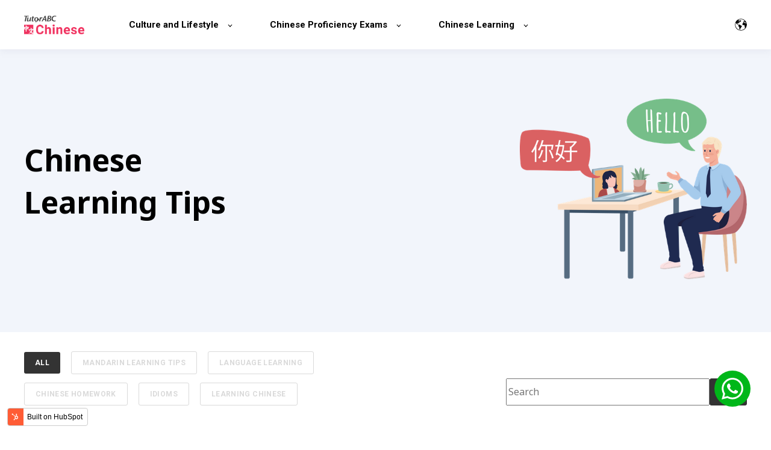

--- FILE ---
content_type: text/html; charset=UTF-8
request_url: https://blog.tutorabcchinese.com/chinese-learning-tips/page/1
body_size: 9277
content:
<!doctype html><html lang="en"><head>
    <meta charset="utf-8">
    <title>Chinese Learning Tips | How to Write and Speak | TutorABC Chinese</title>
    <link rel="shortcut icon" href="https://blog.tutorabcchinese.com/hubfs/logo%20pink-1.png">
    <meta name="description" content="These powerful Chinese learning tips will help you easily remember your Chinese. Learn valuable writing and speaking skills with TutorMing today!">
    

	
		
		
	

    
    
    <meta name="viewport" content="width=device-width, initial-scale=1">

    <script src="/hs/hsstatic/jquery-libs/static-1.4/jquery/jquery-1.11.2.js"></script>
<script>hsjQuery = window['jQuery'];</script>
    <meta property="og:description" content="These powerful Chinese learning tips will help you easily remember your Chinese. Learn valuable writing and speaking skills with TutorMing today!">
    <meta property="og:title" content="Chinese Learning Tips | How to Write and Speak | TutorABC Chinese">
    <meta name="twitter:description" content="These powerful Chinese learning tips will help you easily remember your Chinese. Learn valuable writing and speaking skills with TutorMing today!">
    <meta name="twitter:title" content="Chinese Learning Tips | How to Write and Speak | TutorABC Chinese">

    

    
    <style>
a.cta_button{-moz-box-sizing:content-box !important;-webkit-box-sizing:content-box !important;box-sizing:content-box !important;vertical-align:middle}.hs-breadcrumb-menu{list-style-type:none;margin:0px 0px 0px 0px;padding:0px 0px 0px 0px}.hs-breadcrumb-menu-item{float:left;padding:10px 0px 10px 10px}.hs-breadcrumb-menu-divider:before{content:'›';padding-left:10px}.hs-featured-image-link{border:0}.hs-featured-image{float:right;margin:0 0 20px 20px;max-width:50%}@media (max-width: 568px){.hs-featured-image{float:none;margin:0;width:100%;max-width:100%}}.hs-screen-reader-text{clip:rect(1px, 1px, 1px, 1px);height:1px;overflow:hidden;position:absolute !important;width:1px}
</style>

<link rel="stylesheet" href="https://blog.tutorabcchinese.com/hubfs/hub_generated/template_assets/1/131285253011/1740589714014/template_main.min.css">
<link rel="stylesheet" href="https://blog.tutorabcchinese.com/hubfs/hub_generated/template_assets/1/131284474492/1740589692811/template_responsive.min.css">
<link rel="stylesheet" href="/hs/hsstatic/cos-LanguageSwitcher/static-1.336/sass/LanguageSwitcher.css">

  <style>
    

    

    

    

    

    

  </style>
  
<link rel="stylesheet" href="https://7052064.fs1.hubspotusercontent-na1.net/hubfs/7052064/hub_generated/module_assets/1/-2712622/1767118796504/module_search_input.min.css">

<style>
  #hs_cos_wrapper_site_search .hs-search-field__bar>form { border-radius:px; }

#hs_cos_wrapper_site_search .hs-search-field__bar>form>label {}

#hs_cos_wrapper_site_search .hs-search-field__bar>form>.hs-search-field__input { border-radius:px; }

#hs_cos_wrapper_site_search .hs-search-field__button { border-radius:px; }

#hs_cos_wrapper_site_search .hs-search-field__button:hover,
#hs_cos_wrapper_site_search .hs-search-field__button:focus {}

#hs_cos_wrapper_site_search .hs-search-field__button:active {}

#hs_cos_wrapper_site_search .hs-search-field--open .hs-search-field__suggestions { border-radius:px; }

#hs_cos_wrapper_site_search .hs-search-field--open .hs-search-field__suggestions a {}

#hs_cos_wrapper_site_search .hs-search-field--open .hs-search-field__suggestions a:hover {}

</style>

<style>
  @font-face {
    font-family: "Roboto";
    font-weight: 400;
    font-style: normal;
    font-display: swap;
    src: url("/_hcms/googlefonts/Roboto/regular.woff2") format("woff2"), url("/_hcms/googlefonts/Roboto/regular.woff") format("woff");
  }
  @font-face {
    font-family: "Roboto";
    font-weight: 700;
    font-style: normal;
    font-display: swap;
    src: url("/_hcms/googlefonts/Roboto/700.woff2") format("woff2"), url("/_hcms/googlefonts/Roboto/700.woff") format("woff");
  }
  @font-face {
    font-family: "Roboto";
    font-weight: 700;
    font-style: normal;
    font-display: swap;
    src: url("/_hcms/googlefonts/Roboto/700.woff2") format("woff2"), url("/_hcms/googlefonts/Roboto/700.woff") format("woff");
  }
  @font-face {
    font-family: "Noto Sans";
    font-weight: 400;
    font-style: normal;
    font-display: swap;
    src: url("/_hcms/googlefonts/Noto_Sans/regular.woff2") format("woff2"), url("/_hcms/googlefonts/Noto_Sans/regular.woff") format("woff");
  }
  @font-face {
    font-family: "Noto Sans";
    font-weight: 700;
    font-style: normal;
    font-display: swap;
    src: url("/_hcms/googlefonts/Noto_Sans/700.woff2") format("woff2"), url("/_hcms/googlefonts/Noto_Sans/700.woff") format("woff");
  }
  @font-face {
    font-family: "Noto Sans";
    font-weight: 700;
    font-style: normal;
    font-display: swap;
    src: url("/_hcms/googlefonts/Noto_Sans/700.woff2") format("woff2"), url("/_hcms/googlefonts/Noto_Sans/700.woff") format("woff");
  }
</style>

    
  <script data-search_input-config="config_site_search" type="application/json">
  {
    "autosuggest_results_message": "Results for \u201C[[search_term]]\u201D",
    "autosuggest_no_results_message": "There are no autosuggest results for \u201C[[search_term]]\u201D",
    "sr_empty_search_field_message": "There are no suggestions because the search field is empty.",
    "sr_autosuggest_results_message": "There are currently [[number_of_results]] auto-suggested results for [[search_term]]. Navigate to the results list by pressing the down arrow key, or press return to search for all results.",
    "sr_search_field_aria_label": "This is a search field with an auto-suggest feature attached.",
    "sr_search_button_aria_label": "Search"
  }
  </script>

  <script id="hs-search-input__valid-content-types" type="application/json">
    [
      
        "SITE_PAGE",
      
        "LANDING_PAGE",
      
        "BLOG_POST",
      
        "LISTING_PAGE",
      
        "KNOWLEDGE_ARTICLE",
      
        "HS_CASE_STUDY"
      
    ]
  </script>


    
<!--  Added by GoogleAnalytics integration -->
<script>
var _hsp = window._hsp = window._hsp || [];
_hsp.push(['addPrivacyConsentListener', function(consent) { if (consent.allowed || (consent.categories && consent.categories.analytics)) {
  (function(i,s,o,g,r,a,m){i['GoogleAnalyticsObject']=r;i[r]=i[r]||function(){
  (i[r].q=i[r].q||[]).push(arguments)},i[r].l=1*new Date();a=s.createElement(o),
  m=s.getElementsByTagName(o)[0];a.async=1;a.src=g;m.parentNode.insertBefore(a,m)
})(window,document,'script','//www.google-analytics.com/analytics.js','ga');
  ga('create','UA-4807149-1','auto');
  ga('send','pageview');
}}]);
</script>

<!-- /Added by GoogleAnalytics integration -->

<!--  Added by GoogleTagManager integration -->
<script>
var _hsp = window._hsp = window._hsp || [];
window.dataLayer = window.dataLayer || [];
function gtag(){dataLayer.push(arguments);}

var useGoogleConsentModeV2 = true;
var waitForUpdateMillis = 1000;



var hsLoadGtm = function loadGtm() {
    if(window._hsGtmLoadOnce) {
      return;
    }

    if (useGoogleConsentModeV2) {

      gtag('set','developer_id.dZTQ1Zm',true);

      gtag('consent', 'default', {
      'ad_storage': 'denied',
      'analytics_storage': 'denied',
      'ad_user_data': 'denied',
      'ad_personalization': 'denied',
      'wait_for_update': waitForUpdateMillis
      });

      _hsp.push(['useGoogleConsentModeV2'])
    }

    (function(w,d,s,l,i){w[l]=w[l]||[];w[l].push({'gtm.start':
    new Date().getTime(),event:'gtm.js'});var f=d.getElementsByTagName(s)[0],
    j=d.createElement(s),dl=l!='dataLayer'?'&l='+l:'';j.async=true;j.src=
    'https://www.googletagmanager.com/gtm.js?id='+i+dl;f.parentNode.insertBefore(j,f);
    })(window,document,'script','dataLayer','GTM-K2829D4');

    window._hsGtmLoadOnce = true;
};

_hsp.push(['addPrivacyConsentListener', function(consent){
  if(consent.allowed || (consent.categories && consent.categories.analytics)){
    hsLoadGtm();
  }
}]);

</script>

<!-- /Added by GoogleTagManager integration -->


<!-- Google Tag Manager -->

<script>(function(w,d,s,l,i){w[l]=w[l]||[];w[l].push({'gtm.start':
new Date().getTime(),event:'gtm.js'});var f=d.getElementsByTagName(s)[0],
j=d.createElement(s),dl=l!='dataLayer'?'&l='+l:'';j.async=true;j.src=
'//www.googletagmanager.com/gtm.js?id='+i+dl;f.parentNode.insertBefore(j,f);
})(window,document,'script','dataLayer','GTM-K2829D4');</script>
<!-- End Google Tag Manager -->
<meta name="google-site-verification" content="Wi-V56QmEmclkSocqw5sEJ8DKQvTjXdLJu7lGsUJOkA">
<meta property="og:type" content="blog">
<meta name="twitter:card" content="summary">
<meta name="twitter:domain" content="blog.tutorabcchinese.com">
<link rel="alternate" type="application/rss+xml" href="https://blog.tutorabcchinese.com/chinese-learning-tips/rss.xml">
<script src="//platform.linkedin.com/in.js" type="text/javascript">
    lang: en_US
</script>

<meta http-equiv="content-language" content="en">




<meta name="twitter:site" content="@TutorMing">
<link rel="next" href="https://blog.tutorabcchinese.com/chinese-learning-tips/page/2">
  <meta name="generator" content="HubSpot"></head>
  <body>
<!--  Added by GoogleTagManager integration -->
<noscript><iframe src="https://www.googletagmanager.com/ns.html?id=GTM-K2829D4" height="0" width="0" style="display:none;visibility:hidden"></iframe></noscript>

<!-- /Added by GoogleTagManager integration -->

    <div class="body-wrapper   hs-blog-id-3308664531 hs-blog-listing">
      
        <div data-global-resource-path="@marketplace/kalungicom/atlas-theme/templates/partials/header.html">

  <div id="hs_cos_wrapper_Navbar" class="hs_cos_wrapper hs_cos_wrapper_widget hs_cos_wrapper_type_module" style="" data-hs-cos-general-type="widget" data-hs-cos-type="module">





<header class="kl-header">


  

  <nav class="kl-navbar content-wrapper">

    
      

  
    

  

  

  

  

  

  

  
    <a href="https://blog.tutorabcchinese.com/chinese-culture?hsLang=en">
        

  
    
  

  
    
  

  
    
  

  <img src="https://blog.tutorabcchinese.com/hubfs/chinese%20new%20logo-1.jpg" alt="chinese new logo-1" width="100%" style="max-width: 100px; max-height: 31px" loading="" class="kl-navbar__logo">
      </a>
  
    

    <div class="kl-navbar__mobile">
      
        <span id="hs_cos_wrapper_Navbar_language_switcher" class="hs_cos_wrapper hs_cos_wrapper_widget hs_cos_wrapper_type_language_switcher" style="" data-hs-cos-general-type="widget" data-hs-cos-type="language_switcher"><div class="lang_switcher_class">
   <div class="globe_class" onclick="">
       <ul class="lang_list_class">
           <li>
               <a class="lang_switcher_link" data-language="en" lang="en" href="https://blog.tutorabcchinese.com/chinese-learning-tips">English</a>
           </li>
           <li>
               <a class="lang_switcher_link" data-language="es" lang="es" href="https://blog.tutorabcchinese.com/es/chinese-learning-tips">Español</a>
           </li>
       </ul>
   </div>
</div></span>
      
      
      <button class="hamburger hamburger--squeeze kl-navbar__hamburger" type="button">
        <span class="hamburger-box">
          <span class="hamburger-inner"></span>
        </span>
      </button>
      
    </div>

    <div class="kl-navbar__content">
      
      <ul class="kl-navbar__menu">
        
          <li class="kl-navbar__item kl-navbar__parent">
            
            
            <a class="kl-navbar__button" href="">
              <span>Culture and Lifestyle</span>
            </a>
            <div class="kl-navbar-submenu-wrapper">
              

  
    <ul class="kl-navbar-submenu">
      
        <li class="kl-navbar-submenu__item">
          
          <a class="kl-navbar-submenu__button" href="https://blog.tutorabcchinese.com/chinese-culture?hsLang=en">
            <span>Chinese Culture</span>
          </a>
          

  


        </li>
      
        <li class="kl-navbar-submenu__item">
          
          <a class="kl-navbar-submenu__button" href="https://blog.tutorabcchinese.com/chinese-fun-facts?hsLang=en">
            <span>Chinese Fun Facts</span>
          </a>
          

  


        </li>
      
    </ul>
  


            </div>
          </li>
        
          <li class="kl-navbar__item kl-navbar__parent">
            
            
            <a class="kl-navbar__button" href="">
              <span>Chinese Proficiency Exams</span>
            </a>
            <div class="kl-navbar-submenu-wrapper">
              

  
    <ul class="kl-navbar-submenu">
      
        <li class="kl-navbar-submenu__item">
          
          <a class="kl-navbar-submenu__button" href="https://blog.tutorabcchinese.com/hsk-exam?hsLang=en">
            <span>HSK</span>
          </a>
          

  


        </li>
      
        <li class="kl-navbar-submenu__item">
          
          <a class="kl-navbar-submenu__button" href="">
            <span>TOCFL</span>
          </a>
          

  


        </li>
      
        <li class="kl-navbar-submenu__item">
          
          <a class="kl-navbar-submenu__button" href="https://blog.tutorabcchinese.com/ap-chinese-exam-preparation?hsLang=en">
            <span>AP Chinese</span>
          </a>
          

  


        </li>
      
    </ul>
  


            </div>
          </li>
        
          <li class="kl-navbar__item kl-navbar__parent">
            
            
            <a class="kl-navbar__button" href="">
              <span>Chinese Learning</span>
            </a>
            <div class="kl-navbar-submenu-wrapper">
              

  
    <ul class="kl-navbar-submenu">
      
        <li class="kl-navbar-submenu__item">
          
          <a class="kl-navbar-submenu__button" href="https://blog.tutorabcchinese.com/chinese-learning-tips">
            <span>Learning Tips</span>
          </a>
          

  


        </li>
      
        <li class="kl-navbar-submenu__item">
          
          <a class="kl-navbar-submenu__button" href="https://blog.tutorabcchinese.com/chinese-for-kids?hsLang=en">
            <span>Chinese for Kids</span>
          </a>
          

  


        </li>
      
        <li class="kl-navbar-submenu__item">
          
          <a class="kl-navbar-submenu__button" href="https://blog.tutorabcchinese.com/chinese-for-business?hsLang=en">
            <span>Chinese for Business</span>
          </a>
          

  


        </li>
      
    </ul>
  


            </div>
          </li>
        
      </ul>

      <div class="kl-navbar__end">
        
          <span id="hs_cos_wrapper_Navbar_language_switcher" class="hs_cos_wrapper hs_cos_wrapper_widget hs_cos_wrapper_type_language_switcher" style="" data-hs-cos-general-type="widget" data-hs-cos-type="language_switcher"><div class="lang_switcher_class">
   <div class="globe_class" onclick="">
       <ul class="lang_list_class">
           <li>
               <a class="lang_switcher_link" data-language="en" lang="en" href="https://blog.tutorabcchinese.com/chinese-learning-tips">English</a>
           </li>
           <li>
               <a class="lang_switcher_link" data-language="es" lang="es" href="https://blog.tutorabcchinese.com/es/chinese-learning-tips">Español</a>
           </li>
       </ul>
   </div>
</div></span>
        
        
    

  
    

  

  

  

  
  
        
    

  
  	  
  	
		
	
	
    

  

  

  

  
  
      </div>

    </div>

  </nav>

</header>

<div class="kl-header-placeholder"></div></div>

</div>
      

      

<main class="body-container-wrapper">
  <div class="body-container body-container--blog-index">

    
    
    <div class="blog-header">
      <div class="content-wrapper">
        <div class="blog-header__inner">
          <h1 class="blog-header__title">Chinese Learning Tips </h1>
          
          <div class="blog-header__image">
            

  
    
  

  

  

  <img src="https://blog.tutorabcchinese.com/hubfs/videoconference-interpreter-with-chinese-partner-5983844-4964876.png" alt="Learn Chinese" width="100%" style="max-width: 377px; max-height: 300px">
            
          </div>
          
        </div>
      </div>
    </div>
    
    

    <div class="content-wrapper">

      
      <div class="blog-filter"> 

        
        <ul class="blog-tags">
          
          <li>
            <a class="blog-tags__link blog-tags__link--current" href="https://blog.tutorabcchinese.com/chinese-learning-tips/all">
              ALL
            </a>
          </li>
          
          
          <li>
            <a class="blog-tags__link" href="https://blog.tutorabcchinese.com/chinese-learning-tips/topic/mandarin-learning-tips">
              Mandarin learning tips
            </a>
          </li>
          
          <li>
            <a class="blog-tags__link" href="https://blog.tutorabcchinese.com/chinese-learning-tips/topic/language-learning">
              Language Learning
            </a>
          </li>
          
          <li>
            <a class="blog-tags__link" href="https://blog.tutorabcchinese.com/chinese-learning-tips/topic/chinese-homework">
              Chinese homework
            </a>
          </li>
          
          <li>
            <a class="blog-tags__link" href="https://blog.tutorabcchinese.com/chinese-learning-tips/topic/idioms">
              Idioms
            </a>
          </li>
          
          <li>
            <a class="blog-tags__link" href="https://blog.tutorabcchinese.com/chinese-learning-tips/topic/learning-chinese">
              learning Chinese
            </a>
          </li>
          
        </ul>
        

        <div class="blog-search">
          <div id="hs_cos_wrapper_site_search" class="hs_cos_wrapper hs_cos_wrapper_widget hs_cos_wrapper_type_module" style="" data-hs-cos-general-type="widget" data-hs-cos-type="module">












  












<div class="hs-search-field">
    <div class="hs-search-field__bar hs-search-field__bar--button-inline  ">
      <form data-hs-do-not-collect="true" class="hs-search-field__form" action="/hs-search-results">

        <label class="hs-search-field__label show-for-sr" for="site_search-input">This is a search field with an auto-suggest feature attached.</label>

        <input role="combobox" aria-expanded="false" aria-controls="autocomplete-results" aria-label="This is a search field with an auto-suggest feature attached." type="search" class="hs-search-field__input" id="site_search-input" name="q" autocomplete="off" aria-autocomplete="list" placeholder="Search">

        
          
            <input type="hidden" name="type" value="SITE_PAGE">
          
        
          
        
          
            <input type="hidden" name="type" value="BLOG_POST">
          
        
          
            <input type="hidden" name="type" value="LISTING_PAGE">
          
        
          
        
          
        

        

        <button class="hs-search-field__button " aria-label="Search">
          <span id="hs_cos_wrapper_site_search_" class="hs_cos_wrapper hs_cos_wrapper_widget hs_cos_wrapper_type_icon" style="" data-hs-cos-general-type="widget" data-hs-cos-type="icon"><svg version="1.0" xmlns="http://www.w3.org/2000/svg" viewbox="0 0 512 512" aria-hidden="true"><g id="search1_layer"><path d="M505 442.7L405.3 343c-4.5-4.5-10.6-7-17-7H372c27.6-35.3 44-79.7 44-128C416 93.1 322.9 0 208 0S0 93.1 0 208s93.1 208 208 208c48.3 0 92.7-16.4 128-44v16.3c0 6.4 2.5 12.5 7 17l99.7 99.7c9.4 9.4 24.6 9.4 33.9 0l28.3-28.3c9.4-9.4 9.4-24.6.1-34zM208 336c-70.7 0-128-57.2-128-128 0-70.7 57.2-128 128-128 70.7 0 128 57.2 128 128 0 70.7-57.2 128-128 128z" /></g></svg></span>
           </button>
        <div class="hs-search-field__suggestions-container ">
          <ul id="autocomplete-results" role="listbox" aria-label="term" class="hs-search-field__suggestions">
            
              <li role="option" tabindex="-1" aria-posinset="1" aria-setsize="0" class="results-for show-for-sr">There are no suggestions because the search field is empty.</li>
            
          </ul>
        </div>
      </form>
    </div>
    <div id="sr-messenger" class="hs-search-sr-message-container show-for-sr" role="status" aria-live="polite" aria-atomic="true">
    </div>
</div>

</div>
        </div>

      </div>
      

      <section class="blog-index">

        
        
        

        <article class="blog-index__post-wrapper">
          <div class="blog-index__post">
            
            <a class="blog-index__post-image" style="background-image: url('https://blog.tutorabcchinese.com/hubfs/medium-shot-kid-cheating-school-test.jpg');" href="https://blog.tutorabcchinese.com/chinese-learning-tips/how-singles-can-find-true-love-at-chinese-cupids-temples-0?hsLang=en">
            </a>
            
            <div class="blog-index__post-content">
              <div>
                
                
                <span class="blog-index__post-preheader">Language Learning</span>
                
                <h3><a href="https://blog.tutorabcchinese.com/chinese-learning-tips/how-singles-can-find-true-love-at-chinese-cupids-temples-0?hsLang=en">How to Ace the GCSE Chinese Exam: Preparation &amp; Tips</a></h3>
                
                <p>Want to excel in your GCSE Chinese exam? This blog offers comprehensive tips and resources to help you master listening, speaking, reading, and...</p>
                
              </div>
              <div class="blog-index__post-meta">
                <span class="blog-index__post-author">
                  TutorABC Chinese
                </span>
                <span class="blog-index__post-date">
                  Jun 20, 2024
                </span>
              </div>
            </div>
          </div>
        </article>

        
        

        <article class="blog-index__post-wrapper">
          <div class="blog-index__post">
            
            <a class="blog-index__post-image" style="background-image: url('https://blog.tutorabcchinese.com/hubfs/GettyImages-1413261656.jpg');" href="https://blog.tutorabcchinese.com/chinese-learning-tips/how-to-improve-chinese-writing-skills?hsLang=en">
            </a>
            
            <div class="blog-index__post-content">
              <div>
                
                
                <h3><a href="https://blog.tutorabcchinese.com/chinese-learning-tips/how-to-improve-chinese-writing-skills?hsLang=en">How to improve Chinese writing skills?</a></h3>
                
                <p>Whether you're learning Chinese as a second language or striving to enhance your proficiency in writing, there are several strategies that can help...</p>
                
              </div>
              <div class="blog-index__post-meta">
                <span class="blog-index__post-author">
                  TutorABC Chinese
                </span>
                <span class="blog-index__post-date">
                  Jan 11, 2024
                </span>
              </div>
            </div>
          </div>
        </article>

        
        

        <article class="blog-index__post-wrapper">
          <div class="blog-index__post">
            
            <a class="blog-index__post-image" style="background-image: url('https://blog.tutorabcchinese.com/hubfs/GettyImages-1411192496.jpg');" href="https://blog.tutorabcchinese.com/chinese-learning-tips/chinese-learning-tips-for-beginners?hsLang=en">
            </a>
            
            <div class="blog-index__post-content">
              <div>
                
                
                <h3><a href="https://blog.tutorabcchinese.com/chinese-learning-tips/chinese-learning-tips-for-beginners?hsLang=en">Chinese Learning Tips for Beginners</a></h3>
                
                <p>If you're a beginner taking your first steps in Chinese learning, these tips will guide you along the path to fluency and confidence.</p>
                
              </div>
              <div class="blog-index__post-meta">
                <span class="blog-index__post-author">
                  TutorABC Chinese
                </span>
                <span class="blog-index__post-date">
                  Sep 29, 2023
                </span>
              </div>
            </div>
          </div>
        </article>

        
        

        <article class="blog-index__post-wrapper">
          <div class="blog-index__post">
            
            <a class="blog-index__post-image" style="background-image: url('https://blog.tutorabcchinese.com/hubfs/YT_cover-2.jpg');" href="https://blog.tutorabcchinese.com/chinese-learning-tips/advanced-reading-strategies-navigating-complex-texts-in-chinese?hsLang=en">
            </a>
            
            <div class="blog-index__post-content">
              <div>
                
                
                <h3><a href="https://blog.tutorabcchinese.com/chinese-learning-tips/advanced-reading-strategies-navigating-complex-texts-in-chinese?hsLang=en">Advanced Reading Strategies: Navigating Complex Texts in Chinese</a></h3>
                
                <p>Let's delve into ten advanced strategies for Chinese reading, aimed at helping you conquer the intricacies of the language and culture.</p>
                
              </div>
              <div class="blog-index__post-meta">
                <span class="blog-index__post-author">
                  TutorABC Chinese
                </span>
                <span class="blog-index__post-date">
                  Sep 29, 2023
                </span>
              </div>
            </div>
          </div>
        </article>

        
        

        <article class="blog-index__post-wrapper">
          <div class="blog-index__post">
            
            <a class="blog-index__post-image" style="background-image: url('https://blog.tutorabcchinese.com/hubfs/GettyImages-1436327666.jpg');" href="https://blog.tutorabcchinese.com/chinese-learning-tips/tips-to-keep-your-mandarin-learning-journey-exciting?hsLang=en">
            </a>
            
            <div class="blog-index__post-content">
              <div>
                
                
                <h3><a href="https://blog.tutorabcchinese.com/chinese-learning-tips/tips-to-keep-your-mandarin-learning-journey-exciting?hsLang=en">Tips to Keep Your Mandarin Learning Journey Exciting</a></h3>
                
                <p>Keeping your Mandarin learning journey exciting is essential to staying motivated, here are some tips to help you maintain your passion in learning...</p>
                
              </div>
              <div class="blog-index__post-meta">
                <span class="blog-index__post-author">
                  TutorABC Chinese
                </span>
                <span class="blog-index__post-date">
                  Sep 28, 2023
                </span>
              </div>
            </div>
          </div>
        </article>

        
        

        <article class="blog-index__post-wrapper">
          <div class="blog-index__post">
            
            <a class="blog-index__post-image" style="background-image: url('https://blog.tutorabcchinese.com/hubfs/memorize.png');" href="https://blog.tutorabcchinese.com/chinese-learning-tips/10-tips-on-how-to-memorize-chinese-words?hsLang=en">
            </a>
            
            <div class="blog-index__post-content">
              <div>
                
                
                <h3><a href="https://blog.tutorabcchinese.com/chinese-learning-tips/10-tips-on-how-to-memorize-chinese-words?hsLang=en">10 Tips on How to Memorize Chinese Words</a></h3>
                
                <p>Unlock the secrets of mastering Chinese word memorization with our expert tips. From effective mnemonic techniques to immersive learning strategies.</p>
                
              </div>
              <div class="blog-index__post-meta">
                <span class="blog-index__post-author">
                  TutorABC Chinese
                </span>
                <span class="blog-index__post-date">
                  Aug 22, 2023
                </span>
              </div>
            </div>
          </div>
        </article>

        
        

        <article class="blog-index__post-wrapper">
          <div class="blog-index__post">
            
            <a class="blog-index__post-image" style="background-image: url('https://blog.tutorabcchinese.com/hubfs/gettyimages-1213857000-612x612.jpeg');" href="https://blog.tutorabcchinese.com/chinese-learning-tips/chinesepronounciation?hsLang=en">
            </a>
            
            <div class="blog-index__post-content">
              <div>
                
                
                <h3><a href="https://blog.tutorabcchinese.com/chinese-learning-tips/chinesepronounciation?hsLang=en">How to Improve Chinese Pronunciation?</a></h3>
                
                <p>Chinese pronounciation is challenging, but with the right strategies, anyone can improve their Chinese pronunciation significantly.</p>
                
              </div>
              <div class="blog-index__post-meta">
                <span class="blog-index__post-author">
                  TutorABC Chinese
                </span>
                <span class="blog-index__post-date">
                  Aug 17, 2023
                </span>
              </div>
            </div>
          </div>
        </article>

        
        

        <article class="blog-index__post-wrapper">
          <div class="blog-index__post">
            
            <a class="blog-index__post-image" style="background-image: url('https://blog.tutorabcchinese.com/hubfs/7%20HACKS%20FOR%20LEARNING%20MANDARIN%20AS%20A%20BEGINNER.png');" href="https://blog.tutorabcchinese.com/chinese-learning-tips/7-hacks-for-learning-mandarin-as-a-beginner?hsLang=en">
            </a>
            
            <div class="blog-index__post-content">
              <div>
                
                
                <span class="blog-index__post-preheader">Mandarin learning tips</span>
                
                <h3><a href="https://blog.tutorabcchinese.com/chinese-learning-tips/7-hacks-for-learning-mandarin-as-a-beginner?hsLang=en">7 Hacks for Learning Mandarin as a Beginner</a></h3>
                
                <p>If you feel intimidated by the Chinese language, that fear is most likely fueled by the fact that Chinese is only different.</p>
                
              </div>
              <div class="blog-index__post-meta">
                <span class="blog-index__post-author">
                  Charlie Svensson
                </span>
                <span class="blog-index__post-date">
                  Dec 7, 2021
                </span>
              </div>
            </div>
          </div>
        </article>

        
        

        <article class="blog-index__post-wrapper">
          <div class="blog-index__post">
            
            <a class="blog-index__post-image" style="background-image: url('https://blog.tutorabcchinese.com/hubfs/Learning%20Chinese%20Through%20Music.png');" href="https://blog.tutorabcchinese.com/chinese-learning-tips/learning-chinese-through-music?hsLang=en">
            </a>
            
            <div class="blog-index__post-content">
              <div>
                
                
                <span class="blog-index__post-preheader">Language Learning</span>
                
                <h3><a href="https://blog.tutorabcchinese.com/chinese-learning-tips/learning-chinese-through-music?hsLang=en">Learning Chinese through Music</a></h3>
                
                <p>Music is a valuable tool for improving conversational language skills for foreign language learners.</p>
                
              </div>
              <div class="blog-index__post-meta">
                <span class="blog-index__post-author">
                  Alexander Tumbler
                </span>
                <span class="blog-index__post-date">
                  Jul 6, 2021
                </span>
              </div>
            </div>
          </div>
        </article>

        
        

        <article class="blog-index__post-wrapper">
          <div class="blog-index__post">
            
            <a class="blog-index__post-image" style="background-image: url('https://blog.tutorabcchinese.com/hubfs/tongue_twisters_in_Chinese.jpg');" href="https://blog.tutorabcchinese.com/chinese-learning-tips/chinese-tongue-twisters?hsLang=en">
            </a>
            
            <div class="blog-index__post-content">
              <div>
                
                
                <h3><a href="https://blog.tutorabcchinese.com/chinese-learning-tips/chinese-tongue-twisters?hsLang=en">Chinese Tongue Twisters For Beginners</a></h3>
                
                <p>What are Chinese tongue twisters? Check out our post and challenge your skills. These verbal exercises will help you with your Chinese pronunciation.</p>
                
              </div>
              <div class="blog-index__post-meta">
                <span class="blog-index__post-author">
                  Jinna Wang
                </span>
                <span class="blog-index__post-date">
                  Dec 2, 2019
                </span>
              </div>
            </div>
          </div>
        </article>

        
        

      </section>

      
      
      
      <div class="blog-pagination">
        

        
        

        

        <a href="https://blog.tutorabcchinese.com/chinese-learning-tips/page/1" class="blog-pagination__link blog-pagination__link--active">
          1
        </a>

        
        <a href="https://blog.tutorabcchinese.com/chinese-learning-tips/page/2" class="blog-pagination__link">
           2
        </a>
          

          
          
          <div>
            <span class="blog-pagination__ellipsis">...</span>
            <a href="https://blog.tutorabcchinese.com/chinese-learning-tips/page/13" class="blog-pagination__link">
               13
            </a>
          </div>
          

          
      </div>
      
      

    </div>

    
    <div id="hs_cos_wrapper_blog-subscribe" class="hs_cos_wrapper hs_cos_wrapper_widget hs_cos_wrapper_type_module" style="" data-hs-cos-general-type="widget" data-hs-cos-type="module">

<div class="blog-subscribe" style="background-color: rgba(240, 245, 255, 1.0);">
  <div class="blog-subscribe__wrapper content-wrapper">
    <div class="blog-subscribe__header">
      <h3>Join our Chinese Learning Community!</h3>
<p><span>Explore the beauty of Chinese characters, and unravel the tapestry of traditions. Subscribe to receive exclusive insights, valuable resources, and regular updates that will accelerate your language learning adventure.</span></p>
<p>&nbsp;</p>
    </div>
    <div class="blog-subscribe__form">
      
        <span id="hs_cos_wrapper_blog-subscribe_blog_subscribe" class="hs_cos_wrapper hs_cos_wrapper_widget hs_cos_wrapper_type_blog_subscribe" style="" data-hs-cos-general-type="widget" data-hs-cos-type="blog_subscribe">
<div id="hs_form_target_blog-subscribe_blog_subscribe_9996"></div>



</span>
      
    </div>
  </div>
</div></div>

  </div>
  <div class="container-fluid body-container body-container--home">
<div class="row-fluid-wrapper">
<div class="row-fluid">
<div class="span12 widget-span widget-type-cell " style="" data-widget-type="cell" data-x="0" data-w="12">

</div><!--end widget-span -->
</div>
</div>
</div>
</main>



      
        <div data-global-resource-path="@marketplace/kalungicom/atlas-theme/templates/partials/footer.html">

  <div id="hs_cos_wrapper_Footer" class="hs_cos_wrapper hs_cos_wrapper_widget hs_cos_wrapper_type_module" style="" data-hs-cos-general-type="widget" data-hs-cos-type="module">





<footer class="kl-footer">
  <div class="kl-footer__wrapper content-wrapper">
    
    <div class="kl-footer__content">

      <div class="kl-footer__info">

        

  
    

  

  

  

  

  

  

  
    <a href="#">
            

  
    
  

  
    
  

  

  <img src="https://blog.tutorabcchinese.com/hubfs/white%20chinese%20logo-2-1.png" alt="white chinese logo-2-1" width="100%" style="max-width: 128px; max-height: 45px" loading="">
          </a>
  

        <div class="kl-footer__address"></div>
        <ul class="kl-footer__social">
          
            <a href="https://www.tutorabc.com/site/en-us/chinese-course/ai-chinese">
              <span id="hs_cos_wrapper_Footer_" class="hs_cos_wrapper hs_cos_wrapper_widget hs_cos_wrapper_type_icon" style="" data-hs-cos-general-type="widget" data-hs-cos-type="icon"><svg version="1.0" xmlns="http://www.w3.org/2000/svg" viewbox="0 0 512 512" aria-hidden="true"><g id="globe1_layer"><path d="M364.215 192h131.43c5.439 20.419 8.354 41.868 8.354 64s-2.915 43.581-8.354 64h-131.43c5.154-43.049 4.939-86.746 0-128zM185.214 352c10.678 53.68 33.173 112.514 70.125 151.992.221.001.44.008.661.008s.44-.008.661-.008c37.012-39.543 59.467-98.414 70.125-151.992H185.214zm174.13-192h125.385C452.802 84.024 384.128 27.305 300.95 12.075c30.238 43.12 48.821 96.332 58.394 147.925zm-27.35 32H180.006c-5.339 41.914-5.345 86.037 0 128h151.989c5.339-41.915 5.345-86.037-.001-128zM152.656 352H27.271c31.926 75.976 100.6 132.695 183.778 147.925-30.246-43.136-48.823-96.35-58.393-147.925zm206.688 0c-9.575 51.605-28.163 104.814-58.394 147.925 83.178-15.23 151.852-71.949 183.778-147.925H359.344zm-32.558-192c-10.678-53.68-33.174-112.514-70.125-151.992-.221 0-.44-.008-.661-.008s-.44.008-.661.008C218.327 47.551 195.872 106.422 185.214 160h141.572zM16.355 192C10.915 212.419 8 233.868 8 256s2.915 43.581 8.355 64h131.43c-4.939-41.254-5.154-84.951 0-128H16.355zm136.301-32c9.575-51.602 28.161-104.81 58.394-147.925C127.872 27.305 59.198 84.024 27.271 160h125.385z" /></g></svg></span>
            </a>
          
            <a href="https://www.facebook.com/TutorABCChinese.com.tw">
              <span id="hs_cos_wrapper_Footer_" class="hs_cos_wrapper hs_cos_wrapper_widget hs_cos_wrapper_type_icon" style="" data-hs-cos-general-type="widget" data-hs-cos-type="icon"><svg version="1.0" xmlns="http://www.w3.org/2000/svg" viewbox="0 0 264 512" aria-hidden="true"><g id="facebook-f2_layer"><path d="M76.7 512V283H0v-91h76.7v-71.7C76.7 42.4 124.3 0 193.8 0c33.3 0 61.9 2.5 70.2 3.6V85h-48.2c-37.8 0-45.1 18-45.1 44.3V192H256l-11.7 91h-73.6v229" /></g></svg></span>
            </a>
          
            <a href="https://www.instagram.com/tutorabc_chinese/?hl=en">
              <span id="hs_cos_wrapper_Footer_" class="hs_cos_wrapper hs_cos_wrapper_widget hs_cos_wrapper_type_icon" style="" data-hs-cos-general-type="widget" data-hs-cos-type="icon"><svg version="1.0" xmlns="http://www.w3.org/2000/svg" viewbox="0 0 448 512" aria-hidden="true"><g id="instagram3_layer"><path d="M224.1 141c-63.6 0-114.9 51.3-114.9 114.9s51.3 114.9 114.9 114.9S339 319.5 339 255.9 287.7 141 224.1 141zm0 189.6c-41.1 0-74.7-33.5-74.7-74.7s33.5-74.7 74.7-74.7 74.7 33.5 74.7 74.7-33.6 74.7-74.7 74.7zm146.4-194.3c0 14.9-12 26.8-26.8 26.8-14.9 0-26.8-12-26.8-26.8s12-26.8 26.8-26.8 26.8 12 26.8 26.8zm76.1 27.2c-1.7-35.9-9.9-67.7-36.2-93.9-26.2-26.2-58-34.4-93.9-36.2-37-2.1-147.9-2.1-184.9 0-35.8 1.7-67.6 9.9-93.9 36.1s-34.4 58-36.2 93.9c-2.1 37-2.1 147.9 0 184.9 1.7 35.9 9.9 67.7 36.2 93.9s58 34.4 93.9 36.2c37 2.1 147.9 2.1 184.9 0 35.9-1.7 67.7-9.9 93.9-36.2 26.2-26.2 34.4-58 36.2-93.9 2.1-37 2.1-147.8 0-184.8zM398.8 388c-7.8 19.6-22.9 34.7-42.6 42.6-29.5 11.7-99.5 9-132.1 9s-102.7 2.6-132.1-9c-19.6-7.8-34.7-22.9-42.6-42.6-11.7-29.5-9-99.5-9-132.1s-2.6-102.7 9-132.1c7.8-19.6 22.9-34.7 42.6-42.6 29.5-11.7 99.5-9 132.1-9s102.7-2.6 132.1 9c19.6 7.8 34.7 22.9 42.6 42.6 11.7 29.5 9 99.5 9 132.1s2.7 102.7-9 132.1z" /></g></svg></span>
            </a>
          
            <a href="https://www.youtube.com/@chinese_tutorabc">
              <span id="hs_cos_wrapper_Footer_" class="hs_cos_wrapper hs_cos_wrapper_widget hs_cos_wrapper_type_icon" style="" data-hs-cos-general-type="widget" data-hs-cos-type="icon"><svg version="1.0" xmlns="http://www.w3.org/2000/svg" viewbox="0 0 576 512" aria-hidden="true"><g id="youtube4_layer"><path d="M549.655 124.083c-6.281-23.65-24.787-42.276-48.284-48.597C458.781 64 288 64 288 64S117.22 64 74.629 75.486c-23.497 6.322-42.003 24.947-48.284 48.597-11.412 42.867-11.412 132.305-11.412 132.305s0 89.438 11.412 132.305c6.281 23.65 24.787 41.5 48.284 47.821C117.22 448 288 448 288 448s170.78 0 213.371-11.486c23.497-6.321 42.003-24.171 48.284-47.821 11.412-42.867 11.412-132.305 11.412-132.305s0-89.438-11.412-132.305zm-317.51 213.508V175.185l142.739 81.205-142.739 81.201z" /></g></svg></span>
            </a>
                  
        </ul>
      </div>

      <div class="kl-footer__menu">
        
          <div class="kl-footer__group">
            <h3>Courses</h3>
            <ul>
              
                <li>
                  <a href="https://www.tutorabc.com/site/en-us/chinese-course/ai-chinese">AI Matching Course</a>
                </li>
              
                <li>
                  <a href="https://www.tutorabc.com/site/en-us/chinese-course/hsk">HSK Exam Preparation</a>
                </li>
              
                <li>
                  <a href="https://www.tutorabc.com/site/en-us/chinese-course/tocfl">TOCFL Exam Preparation</a>
                </li>
              
                <li>
                  <a href="https://www.tutorabc.com/activity/en-us/FreeTrial">Free Demo</a>
                </li>
              
            </ul>
          </div>
        
          <div class="kl-footer__group">
            <h3>Company</h3>
            <ul>
              
                <li>
                  <a href="https://www.tutorabc.com/site/en-us/about-us">About Us</a>
                </li>
              
                <li>
                  <a href="https://www.tutorabc.com/site/en-us/terms">Privacy Policy</a>
                </li>
              
                <li>
                  <a href="https://www.tutorabc.com/site/en-us/terms">Terms of Use</a>
                </li>
              
            </ul>
          </div>
        
      </div>

    </div>
    

    
    <div class="kl-footer__legal">
      <span>© TutorABC</span> <span>All rights reserved</span> <span> <a href="https://www.tutorabc.com/site/en-us/terms" rel="noopener">Privacy Policy</a></span>
    </div>
    

  </div>

  
  <div class="kl-footer__byline-wrapper">
    <div class="content-wrapper">
      <div class="kl-footer__byline">
        <span>
          <a href="https://www.kalungi.com/atlas-hubspot-theme-for-b2b-saas-software">
            Powered by Atlas - a B2B SaaS HubSpot theme
            <!-- Made by: https://github.com/pipriles -->
          </a>
        </span>
      </div>
    </div>
  </div>
  
</footer></div>

</div>
      
    </div>
    
<script defer src="/hs/hsstatic/cms-free-branding-lib/static-1.2918/js/index.js"></script>
<!-- HubSpot performance collection script -->
<script defer src="/hs/hsstatic/content-cwv-embed/static-1.1293/embed.js"></script>
<script src="https://blog.tutorabcchinese.com/hubfs/hub_generated/template_assets/1/131284474464/1740589732234/template_main.min.js"></script>
<script>
var hsVars = hsVars || {}; hsVars['language'] = 'en';
</script>

<script src="/hs/hsstatic/cos-i18n/static-1.53/bundles/project.js"></script>
<script src="https://blog.tutorabcchinese.com/hubfs/hub_generated/module_assets/1/131284474630/1740817838172/module_Simple_Navbar.min.js"></script>
<script src="https://7052064.fs1.hubspotusercontent-na1.net/hubfs/7052064/hub_generated/module_assets/1/-2712622/1767118796504/module_search_input.min.js"></script>

    <!--[if lte IE 8]>
    <script charset="utf-8" src="https://js.hsforms.net/forms/v2-legacy.js"></script>
    <![endif]-->

<script data-hs-allowed="true" src="/_hcms/forms/v2.js"></script>

  <script data-hs-allowed="true">
      hbspt.forms.create({
          portalId: '566301',
          formId: '221aceeb-ad95-4ee0-b82b-64b37da3b6b1',
          formInstanceId: '9996',
          pageId: '2928620296',
          region: 'na1',
          
          pageName: 'Chinese Learning Tips | How to Write and Speak | TutorABC Chinese',
          
          contentType: 'listing-page',
          
          formsBaseUrl: '/_hcms/forms/',
          
          
          inlineMessage: "<p>Thanks for subscribing!</p>",
          
          css: '',
          target: '#hs_form_target_blog-subscribe_blog_subscribe_9996',
          
          formData: {
            cssClass: 'hs-form stacked'
          }
      });
  </script>


<!-- Start of HubSpot Analytics Code -->
<script type="text/javascript">
var _hsq = _hsq || [];
_hsq.push(["setContentType", "listing-page"]);
_hsq.push(["setCanonicalUrl", "https:\/\/blog.tutorabcchinese.com\/chinese-learning-tips"]);
_hsq.push(["setPageId", "3308664531"]);
_hsq.push(["setContentMetadata", {
    "contentPageId": null,
    "legacyPageId": null,
    "contentFolderId": null,
    "contentGroupId": 3308664531,
    "abTestId": null,
    "languageVariantId": null,
    "languageCode": null,
    
    
}]);
</script>

<script type="text/javascript" id="hs-script-loader" async defer src="/hs/scriptloader/566301.js"></script>
<!-- End of HubSpot Analytics Code -->


<script type="text/javascript">
var hsVars = {
    render_id: "6b15aae9-a579-4624-85e5-82748d348366",
    ticks: 1767406933254,
    page_id: 0,
    
    content_group_id: 3308664531,
    portal_id: 566301,
    app_hs_base_url: "https://app.hubspot.com",
    cp_hs_base_url: "https://cp.hubspot.com",
    language: "en",
    analytics_page_type: "listing-page",
    scp_content_type: "",
    
    analytics_page_id: "3308664531",
    category_id: 3,
    folder_id: 0,
    is_hubspot_user: false
}
</script>


<script defer src="/hs/hsstatic/HubspotToolsMenu/static-1.432/js/index.js"></script>

<noscript><iframe src="//www.googletagmanager.com/ns.html?id=GTM-K2829D4" height="0" width="0" style="display:none;visibility:hidden"></iframe></noscript>

<div id="fb-root"></div>
  <script>(function(d, s, id) {
  var js, fjs = d.getElementsByTagName(s)[0];
  if (d.getElementById(id)) return;
  js = d.createElement(s); js.id = id;
  js.src = "//connect.facebook.net/en_GB/sdk.js#xfbml=1&version=v3.0";
  fjs.parentNode.insertBefore(js, fjs);
 }(document, 'script', 'facebook-jssdk'));</script> <script>!function(d,s,id){var js,fjs=d.getElementsByTagName(s)[0];if(!d.getElementById(id)){js=d.createElement(s);js.id=id;js.src="https://platform.twitter.com/widgets.js";fjs.parentNode.insertBefore(js,fjs);}}(document,"script","twitter-wjs");</script>
 
  
</body></html>

--- FILE ---
content_type: text/css
request_url: https://blog.tutorabcchinese.com/hubfs/hub_generated/template_assets/1/131285253011/1740589714014/template_main.min.css
body_size: 13747
content:
/*! normalize.css v8.0.1 | MIT License | github.com/necolas/normalize.css */html{-webkit-text-size-adjust:100%;line-height:1.15}main{display:block}h1{font-size:2em;margin:.67em 0}hr{box-sizing:content-box;height:0;overflow:visible}pre{font-family:monospace,monospace;font-size:1em}a{background-color:transparent}abbr[title]{border-bottom:none;text-decoration:underline;text-decoration:underline dotted}b,strong{font-weight:bolder}code,kbd,samp{font-family:monospace,monospace;font-size:1em}small{font-size:80%}img{border-style:none;margin:auto}button,input,optgroup,select,textarea{font-family:inherit;font-size:100%;line-height:1.15;margin:0}button,input{overflow:visible}button,select{text-transform:none}[type=button],[type=reset],[type=submit],button{-webkit-appearance:button}[type=button]::-moz-focus-inner,[type=reset]::-moz-focus-inner,[type=submit]::-moz-focus-inner,button::-moz-focus-inner{border-style:none;padding:0}[type=button]:-moz-focusring,[type=reset]:-moz-focusring,[type=submit]:-moz-focusring,button:-moz-focusring{outline:1px dotted ButtonText}fieldset{padding:.35em .75em .625em}legend{box-sizing:border-box;color:inherit;display:table;max-width:100%;padding:0;white-space:normal}progress{vertical-align:baseline}textarea{overflow:auto}[type=checkbox],[type=radio]{box-sizing:border-box;padding:0}[type=number]::-webkit-inner-spin-button,[type=number]::-webkit-outer-spin-button{height:auto}[type=search]{-webkit-appearance:textfield;outline-offset:-2px}[type=search]::-webkit-search-decoration{-webkit-appearance:none}::-webkit-file-upload-button{-webkit-appearance:button;font:inherit}details{display:block}summary{display:list-item}[hidden],template{display:none}*,:after,:before{box-sizing:border-box}.content-wrapper{margin:0 auto;max-width:1240px;padding:0 20px}@media screen and (min-width:1380px){.content-wrapper{padding:0}}.content-wrapper--vertical-spacing,.dnd-section{padding:80px 20px}.dnd-section>.row-fluid{margin:0 auto;max-width:1240px}.dnd-section .dnd-column{padding:0 20px}@media (max-width:767px){.dnd-section .dnd-column{padding:0}}.kl-dnd-header:before{content:"";display:block;height:100%;position:relative}.kl-dnd-header-area{position:fixed;width:100%;z-index:99}.kl-dnd-header-area header.kl-header{position:relative}.kl-dnd-header-area div.kl-header-placeholder{height:0}.kl-dnd-header-spacer{height:100px}.row-fluid{*zoom:1;width:100%}.row-fluid:after,.row-fluid:before{content:"";display:table}.row-fluid:after{clear:both}.row-fluid [class*=span]{-webkit-box-sizing:border-box;-moz-box-sizing:border-box;-ms-box-sizing:border-box;box-sizing:border-box;display:block;float:left;margin-left:2.127659574%;*margin-left:2.0744680846382977%;width:100%}.row-fluid [class*=span]:first-child{margin-left:0}.row-fluid .span12{width:99.99999998999999%;*width:99.94680850063828%}.row-fluid .span11{width:91.489361693%;*width:91.4361702036383%}.row-fluid .span10{width:82.97872339599999%;*width:82.92553190663828%}.row-fluid .span9{width:74.468085099%;*width:74.4148936096383%}.row-fluid .span8{width:65.95744680199999%;*width:65.90425531263828%}.row-fluid .span7{width:57.446808505%;*width:57.3936170156383%}.row-fluid .span6{width:48.93617020799999%;*width:48.88297871863829%}.row-fluid .span5{width:40.425531911%;*width:40.3723404216383%}.row-fluid .span4{width:31.914893614%;*width:31.8617021246383%}.row-fluid .span3{width:23.404255317%;*width:23.3510638276383%}.row-fluid .span2{width:14.89361702%;*width:14.8404255306383%}.row-fluid .span1{width:6.382978723%;*width:6.329787233638298%}.container-fluid{*zoom:1}.container-fluid:after,.container-fluid:before{content:"";display:table}.container-fluid:after{clear:both}@media (max-width:767px){.row-fluid{width:100%}.row-fluid [class*=span]{display:block;float:none;margin-left:0;width:auto}}@media (min-width:768px) and (max-width:1139px){.row-fluid{*zoom:1;width:100%}.row-fluid:after,.row-fluid:before{content:"";display:table}.row-fluid:after{clear:both}.row-fluid [class*=span]{-webkit-box-sizing:border-box;-moz-box-sizing:border-box;-ms-box-sizing:border-box;box-sizing:border-box;display:block;float:left;margin-left:2.762430939%;*margin-left:2.709239449638298%;width:100%}.row-fluid [class*=span]:first-child{margin-left:0}.row-fluid .span12{width:99.999999993%;*width:99.9468085036383%}.row-fluid .span11{width:91.436464082%;*width:91.38327259263829%}.row-fluid .span10{width:82.87292817100001%;*width:82.8197366816383%}.row-fluid .span9{width:74.30939226%;*width:74.25620077063829%}.row-fluid .span8{width:65.74585634900001%;*width:65.6926648596383%}.row-fluid .span7{width:57.182320438000005%;*width:57.129128948638304%}.row-fluid .span6{width:48.618784527%;*width:48.5655930376383%}.row-fluid .span5{width:40.055248616%;*width:40.0020571266383%}.row-fluid .span4{width:31.491712705%;*width:31.4385212156383%}.row-fluid .span3{width:22.928176794%;*width:22.874985304638297%}.row-fluid .span2{width:14.364640883%;*width:14.311449393638298%}.row-fluid .span1{width:5.801104972%;*width:5.747913482638298%}}@media (min-width:1280px){.row-fluid{*zoom:1;width:100%}.row-fluid:after,.row-fluid:before{content:"";display:table}.row-fluid:after{clear:both}.row-fluid [class*=span]{-webkit-box-sizing:border-box;-moz-box-sizing:border-box;-ms-box-sizing:border-box;box-sizing:border-box;display:block;float:left;margin-left:2.564102564%;*margin-left:2.510911074638298%;width:100%}.row-fluid [class*=span]:first-child{margin-left:0}.row-fluid .span12{width:100%;*width:99.94680851063829%}.row-fluid .span11{width:91.45299145300001%;*width:91.3997999636383%}.row-fluid .span10{width:82.905982906%;*width:82.8527914166383%}.row-fluid .span9{width:74.358974359%;*width:74.30578286963829%}.row-fluid .span8{width:65.81196581200001%;*width:65.7587743226383%}.row-fluid .span7{width:57.264957265%;*width:57.2117657756383%}.row-fluid .span6{width:48.717948718%;*width:48.6647572286383%}.row-fluid .span5{width:40.170940171000005%;*width:40.117748681638304%}.row-fluid .span4{width:31.623931624%;*width:31.5707401346383%}.row-fluid .span3{width:23.076923077%;*width:23.0237315876383%}.row-fluid .span2{width:14.529914530000001%;*width:14.4767230406383%}.row-fluid .span1{width:5.982905983%;*width:5.929714493638298%}}.clearfix{*zoom:1}.clearfix:after,.clearfix:before{content:"";display:table}.clearfix:after{clear:both}.hide{display:none}.show{display:block}.hidden,.invisible{visibility:hidden}.hidden{display:none}.hidden-desktop,.visible-phone,.visible-tablet{display:none!important}@media (max-width:767px){.visible-phone{display:inherit!important}.hidden-phone{display:none!important}.hidden-desktop{display:inherit!important}.visible-desktop{display:none!important}}@media (min-width:768px) and (max-width:1139px){.visible-tablet{display:inherit!important}.hidden-tablet{display:none!important}.hidden-desktop{display:inherit!important}.visible-desktop{display:none!important}}.button,.button_cta a,button{background-color:#333;border:1px solid #333;border-radius:3px;color:#fff;cursor:pointer;display:inline-block;font-family:Roboto,sans-serif;font-size:.75rem;font-weight:700;height:auto;letter-spacing:.03em;line-height:1.1;margin:0;padding:15px 25px;position:relative;text-align:center;text-decoration:none;transition:all .15s linear;white-space:normal;width:auto;word-break:break-word}.button:active,.button:focus,.button:hover,.button_cta a:active,.button_cta a:focus,.button_cta a:hover,button:active,button:focus,button:hover{background-color:#f0325f;border-color:#f0325f;color:#fff;text-decoration:none;transform:scale(1.05)}.button:disabled,.button_cta a:disabled,button:disabled{background-color:#d0d0d0;border-color:#d0d0d0;color:#e6e6e6}.button a,.button_cta a a,button a{color:#fff}.button a:hover,.button_cta a a:hover,button a:hover{color:#fff;text-decoration:none}.button_cta,.button_cta.button--arrow,.button_cta.button--outlined{border:none;display:inline-block;padding:0}.button_cta.button--arrow:after,.button_cta.button--outlined:after,.button_cta:after{display:none}@media screen and (max-width:767px){.button_cta,.button_cta.button--arrow,.button_cta.button--outlined{text-align:center}}.widget-type-cta{background-color:#333;border:1px solid #333;border-radius:3px;color:#fff;cursor:pointer;display:inline-block;font-family:Roboto,sans-serif;font-size:.75rem;font-weight:700;height:auto;letter-spacing:.03em;line-height:1.1;margin:0;padding:15px 25px;position:relative;text-align:center;text-decoration:none;transition:all .15s linear;white-space:normal;width:auto;word-break:break-word}.widget-type-cta:active,.widget-type-cta:focus,.widget-type-cta:hover{background-color:#f0325f;border-color:#f0325f;color:#fff;text-decoration:none;transform:scale(1.05)}.widget-type-cta:disabled{background-color:#d0d0d0;border-color:#d0d0d0;color:#e6e6e6}.widget-type-cta a:hover{color:#fff;text-decoration:none}.widget-type-cta a{color:#fff}.widget-type-cta a:active,.widget-type-cta a:focus,.widget-type-cta a:hover{color:#fff;text-decoration:none}.button--outlined,.button_cta.button--outlined a{background-color:transparent;border:2px solid #333;color:#333;font-weight:700}.button--outlined a,.button_cta.button--outlined a a{color:inherit}.button--arrow,.button_cta.button--arrow a{background:none;border:none;color:#000;padding:0;transition:none}.button--arrow:after,.button_cta.button--arrow a:after{content:url("data:image/svg+xml;charset=utf-8,%3Csvg xmlns='http://www.w3.org/2000/svg' fill='none' viewBox='0 0 38 13'%3E%3Cpath fill='%23000' d='M37.53 7.03a.75.75 0 0 0 0-1.06l-4.773-4.773a.75.75 0 0 0-1.06 1.06L35.939 6.5l-4.242 4.243a.75.75 0 0 0 1.06 1.06L37.53 7.03zM0 7.25h37v-1.5H0v1.5z'/%3E%3C/svg%3E");display:inline-block;margin-left:6px;transition:margin .15s linear;vertical-align:middle;width:36px}.button--arrow:active,.button--arrow:focus,.button--arrow:hover,.button_cta.button--arrow a:active,.button_cta.button--arrow a:focus,.button_cta.button--arrow a:hover{background:none;border:none;color:#333;text-decoration:none;transform:none}.button--arrow:active:after,.button--arrow:focus:after,.button--arrow:hover:after,.button_cta.button--arrow a:active:after,.button_cta.button--arrow a:focus:after,.button_cta.button--arrow a:hover:after{content:url("data:image/svg+xml;charset=utf-8,%3Csvg xmlns='http://www.w3.org/2000/svg' fill='none' viewBox='0 0 38 13'%3E%3Cpath fill='%23333' d='M37.53 7.03a.75.75 0 0 0 0-1.06l-4.773-4.773a.75.75 0 0 0-1.06 1.06L35.939 6.5l-4.242 4.243a.75.75 0 0 0 1.06 1.06L37.53 7.03zM0 7.25h37v-1.5H0v1.5z'/%3E%3C/svg%3E");margin-left:10px}.button--arrow:active a,.button--arrow:focus a,.button--arrow:hover a,.button_cta.button--arrow a:active a,.button_cta.button--arrow a:focus a,.button_cta.button--arrow a:hover a{color:inherit}.button--arrow:disabled,.button_cta.button--arrow a:disabled{background:none;border:none;color:#aeaeae;cursor:auto}.button--arrow a,.button_cta.button--arrow a a{color:inherit}#hubspot-messages-iframe-container{z-index:13!important}.submitted-message,form{font-family:Noto Sans,sans-serif}.hs-form-field{margin:0 0 1rem}form label{color:#000;display:block;font-size:.875rem;font-weight:700;margin-bottom:.35rem;padding-top:0;text-align:left;width:auto}form legend{color:#33475b;font-size:.875rem}.input{position:relative}input[type=email],input[type=file],input[type=number],input[type=password],input[type=tel],input[type=text],select,textarea{background-color:#fff;border:1px solid #dadada;color:#000;display:inline-block;font-size:.875rem;font-weight:400;padding:.75rem 1rem;width:100%}input[type=email]:focus,input[type=file]:focus,input[type=number]:focus,input[type=password]:focus,input[type=tel]:focus,input[type=text]:focus,select:focus,textarea:focus{border:1px solid #333;outline:none}fieldset{max-width:100%!important}fieldset.form-columns-0,fieldset.form-columns-1,fieldset.form-columns-2,fieldset.form-columns-3{display:flex;flex-wrap:wrap;justify-content:space-between}fieldset.form-columns-0>div,fieldset.form-columns-1>div,fieldset.form-columns-2>div,fieldset.form-columns-3>div{width:100%}fieldset.form-columns-0 .hs-form-field,fieldset.form-columns-1 .hs-form-field,fieldset.form-columns-2 .hs-form-field,fieldset.form-columns-3 .hs-form-field{flex-basis:135px;flex-grow:1}fieldset.form-columns-0 .hs-form-field .input,fieldset.form-columns-1 .hs-form-field .input,fieldset.form-columns-2 .hs-form-field .input,fieldset.form-columns-3 .hs-form-field .input{margin-right:0}fieldset.form-columns-0 .hs-form-field .hs-input,fieldset.form-columns-1 .hs-form-field .hs-input,fieldset.form-columns-2 .hs-form-field .hs-input,fieldset.form-columns-3 .hs-form-field .hs-input{width:100%!important}fieldset.form-columns-0 .hs-form-field .hs-input.hs-fieldtype-intl-phone,fieldset.form-columns-1 .hs-form-field .hs-input.hs-fieldtype-intl-phone,fieldset.form-columns-2 .hs-form-field .hs-input.hs-fieldtype-intl-phone,fieldset.form-columns-3 .hs-form-field .hs-input.hs-fieldtype-intl-phone{align-items:center;display:flex}fieldset.form-columns-0 .hs-form-field .hs-input.hs-fieldtype-intl-phone select,fieldset.form-columns-1 .hs-form-field .hs-input.hs-fieldtype-intl-phone select,fieldset.form-columns-2 .hs-form-field .hs-input.hs-fieldtype-intl-phone select,fieldset.form-columns-3 .hs-form-field .hs-input.hs-fieldtype-intl-phone select{flex:1 1 25%;margin-right:10px}fieldset.form-columns-0 .hs-form-field input[type=checkbox],fieldset.form-columns-0 .hs-form-field input[type=radio],fieldset.form-columns-1 .hs-form-field input[type=checkbox],fieldset.form-columns-1 .hs-form-field input[type=radio],fieldset.form-columns-2 .hs-form-field input[type=checkbox],fieldset.form-columns-2 .hs-form-field input[type=radio],fieldset.form-columns-3 .hs-form-field input[type=checkbox],fieldset.form-columns-3 .hs-form-field input[type=radio]{width:auto!important}.hs-fieldtype-date .input .hs-dateinput:before,:-moz-placeholder,:-ms-input-placeholder,::-moz-placeholder,::-webkit-input-placeholder,::placeholder{color:#e4e4e4}form .inputs-list{list-style:none;margin:0;padding:0}.inputs-list>li{display:block;margin:.7rem 0;padding:0;width:100%}.inputs-list input,.inputs-list span{font-size:.875rem;vertical-align:middle}.hs-input[type=checkbox],.hs-input[type=radio]{border:none;cursor:pointer;height:auto;line-height:normal;margin-right:.35rem;padding:0;width:auto}.hs-input[type=checkbox]+label,.hs-input[type=radio]+label{display:inline-block;vertical-align:top}.hs-fieldtype-date .input .hs-dateinput:before{color:#e4e4e4;content:"\01F4C5";position:absolute;right:10px;top:50%;-webkit-transform:translateY(-50%);-ms-transform:translateY(-50%);transform:translateY(-50%)}.fn-date-picker .button,.fn-date-picker button{min-width:auto}.fn-date-picker .pika-table thead th{background-color:#333;color:#fff}.fn-date-picker td.is-today .pika-button{color:#333}.fn-date-picker td.is-selected .pika-button{background:#333;border-radius:0;box-shadow:none}.fn-date-picker td .pika-button:hover{background:#333!important;border-radius:0!important;color:#fff}input[type=file]{background-color:transparent;border:initial;box-shadow:none;line-height:normal;padding:initial}form .hs-richtext,form .hs-richtext p{font-size:.875rem;margin:0 0 1.4rem}form .hs-richtext img{max-width:100%!important}form .header{background-color:transparent;border:none}h3.form-title{color:#000}.legal-consent-container{margin:0}.legal-consent-container .hs-form-booleancheckbox-display>span,.legal-consent-container .hs-form-booleancheckbox-display>span p{font-size:.875rem}.hs-form-required{color:red}.hs-input.invalid.error{border-color:#ef6b51}.hs-error-msg{color:#ef6b51;font-weight:400;margin-top:.35rem}form .hs-button,form input[type=submit]{background-color:#333;border:1px solid #333;border-radius:3px;color:#fff;cursor:pointer;display:inline-block;font-family:Roboto,sans-serif;font-size:.75rem;font-weight:700;height:auto;letter-spacing:.03em;line-height:1.1;margin:0;padding:15px 25px;position:relative;text-align:center;text-decoration:none;transition:all .15s linear;white-space:normal;width:auto;word-break:break-word}form .hs-button:active,form .hs-button:focus,form .hs-button:hover,form input[type=submit]:active,form input[type=submit]:focus,form input[type=submit]:hover{background-color:#f0325f;border-color:#f0325f;color:#fff;text-decoration:none;transform:scale(1.05)}form .hs-button:disabled,form input[type=submit]:disabled{background-color:#d0d0d0;border-color:#d0d0d0;color:#e6e6e6}form .hs-button a,form input[type=submit] a{color:#fff}form .hs-button a:hover,form input[type=submit] a:hover{color:#fff;text-decoration:none}.grecaptcha-badge{margin:0;max-width:100%}body{scroll-behavior:auto}table{background-color:#fff;border:1px solid #000;border-collapse:collapse;margin-bottom:1.4rem;overflow-wrap:break-word}tbody+tbody{border-top:2px solid #000}td,th{border:1px solid #000;color:#000;padding:.75rem;vertical-align:top}thead td,thead th{background-color:#333;color:#fff;vertical-align:bottom}tfoot td{background-color:#fff;color:#000}.kl-tooltip{position:relative}.kl-tooltip>div{background-color:#fff;border-radius:6px;box-shadow:0 8px 40px 0 #e6e6e6;display:block;left:-22px;margin-top:12px;max-width:360px;min-width:120px;opacity:0;padding:20px 16px;position:absolute;top:100%;visibility:hidden;width:max-content;z-index:9}.kl-tooltip>div:after{border:5px solid transparent;border-bottom-color:#fff;bottom:100%;content:" ";left:32px;margin-left:-5px;position:absolute}.kl-tooltip:hover>div{opacity:1;visibility:visible}.kl-tooltip--dark>div{background-color:#000}.kl-tooltip--dark>div h1,.kl-tooltip--dark>div h2,.kl-tooltip--dark>div h3,.kl-tooltip--dark>div h4,.kl-tooltip--dark>div h5,.kl-tooltip--dark>div h6,.kl-tooltip--dark>div p{color:#fff}.kl-tooltip--dark>div:after{border-color:transparent transparent #000}html{font-size:16px}body{color:#000;font-family:Roboto,sans-serif;line-height:1.4;margin:0;word-break:break-word}html[lang^=ja] body,html[lang^=ko] body,html[lang^=zh] body{line-break:strict;word-break:break-all}p{font-size:16px;line-height:1.375;margin:0 0 1.4rem}strong{font-weight:700}a{color:#f0325f;cursor:pointer;text-decoration:none}a:focus,a:hover{text-decoration:underline}h1,h2,h3,h4,h5,h6{font-family:Noto Sans,serif;font-weight:700;margin:0 0 1.4rem}h1{font-size:50px}h1,h2{color:#000;font-family:Noto Sans,sans-serif;font-style:normal;font-weight:700;text-decoration:none}h2{font-size:32px}h3{color:#000;font-family:Noto Sans,sans-serif;font-size:24px;font-style:normal;font-weight:700;text-decoration:none}h4{font-size:18px}h4,h5{color:#000;font-family:Noto Sans,sans-serif;font-style:normal;font-weight:400;text-decoration:none}h5{font-size:14px}h6{color:#000;font-family:Noto Sans,sans-serif;font-size:12px;font-style:normal;font-weight:400;text-decoration:none}ol,ul{margin:0 0 1.5rem;padding:0 0 0 1.1rem}ol ol,ol ul,ul ol,ul ul{margin:4px 0}ul.no-list{list-style:none}code{vertical-align:bottom}blockquote{border-left:2px solid #3574e3;margin:0 0 1.4rem;padding-left:15px}hr{background-color:#ccc;border:none;color:#ccc;height:1px}sub,sup{font-size:75%;line-height:0;position:relative;vertical-align:baseline}sup{top:-.5em}sub{bottom:-.25em}:focus{outline:auto;outline-color:#333}.disable-focus-styles :focus{outline:none}.blog-subscribe{background-color:#f0f5ff;padding:80px 0}.blog-subscribe__wrapper{display:flex;justify-content:space-between}@media screen and (max-width:768px){.blog-subscribe__wrapper{display:block}}.blog-subscribe__header{flex-basis:465px;flex-grow:1;max-width:680px}.blog-subscribe__form{flex-basis:450px;margin-left:32px}@media screen and (max-width:768px){.blog-subscribe__form{margin:32px 0 0}}.kl-card-grid>div{display:flex;flex-wrap:wrap;margin:-26px}.kl-card-grid__card-wrapper{display:flex;flex-basis:33.33333%;padding:26px}@media screen and (max-width:768px){.kl-card-grid__card-wrapper{flex-basis:50%}}@media screen and (max-width:520px){.kl-card-grid__card-wrapper{flex-basis:100%}}.kl-card-grid__card{background-color:#fff;border:.5px solid rgba(100,146,253,.2);border-radius:9px;box-shadow:0 11px 30px rgba(154,161,177,.2);overflow:hidden;width:100%}.kl-card-grid__image{background-position:50%;background-repeat:no-repeat;background-size:cover;display:block;height:260px;width:100%}.kl-card-grid__preheader{color:#333;display:block;font-family:Roboto,sans-serif;font-size:14px;font-weight:700;margin:0 0 .5rem}.kl-card-grid__content{color:#000;display:block;padding:20px 24px;text-decoration:none}.kl-card-grid__content h3,.kl-card-grid__content h4{margin:0 0 .5rem}.kl-card-grid__content p{margin:0}.kl-card-grid__content:focus,.kl-card-grid__content:hover{color:#000;text-decoration:none}.kl-card-grid--4-columns>div{margin:-24px -12px}.kl-card-grid--4-columns .kl-card-grid__card-wrapper{flex-basis:25%;padding:24px 12px}@media screen and (max-width:920px){.kl-card-grid--4-columns .kl-card-grid__card-wrapper{flex-basis:33.33333%}}@media screen and (max-width:768px){.kl-card-grid--4-columns .kl-card-grid__card-wrapper{flex-basis:50%}}@media screen and (max-width:520px){.kl-card-grid--4-columns .kl-card-grid__card-wrapper{flex-basis:100%}}.kl-card-grid--4-columns .kl-card-grid__image{height:220px}.kl-cards-slider{margin:0 auto;max-width:848px;position:relative}.kl-cards-slider-wrapper{padding:0 15px}.kl-cards-slider__arrow{align-items:center;background-color:#fff;border-radius:50%;box-shadow:0 11px 30px rgba(154,161,177,.2);cursor:pointer;display:block;display:flex;height:30px;justify-content:center;padding:8px;position:absolute;top:20px;width:30px}.kl-cards-slider__arrow svg{fill:#3a3a3a;display:block;width:100%}.kl-cards-slider__arrow--prev{left:0;transform:translateX(-50%)}.kl-cards-slider__arrow--next{right:0;transform:translateX(50%)}.kl-cards-slider__card{border:.5px solid rgba(100,146,253,.2);border-radius:9px;box-shadow:0 11px 30px rgba(154,161,177,.2);display:none;overflow:hidden}.kl-cards-slider__card--active{display:block}.kl-cards-slider__header{align-items:center;background-color:#f3f3f3;display:flex;flex-wrap:wrap;padding:16px 48px}@media screen and (max-width:360px){.kl-cards-slider__header{display:block;padding:16px 32px}}.kl-cards-slider__image{margin:0 15% 0 0}.kl-cards-slider__button{display:flex}@media screen and (max-width:360px){.kl-cards-slider__button{margin:16px 0 0}}.kl-cards-slider__content{background-color:#fff;display:flex;flex-wrap:wrap;margin:0 -22px;padding:16px 48px}@media screen and (max-width:360px){.kl-cards-slider__content{padding:16px 32px}}@media screen and (max-width:580px){.kl-cards-slider__content{display:block}}.kl-cards-slider__content>div{flex-basis:200px;flex-grow:1;margin:0 22px}.kl-cards-slider__content h5{color:#333}.kl-cards-slider__content ul{padding-inline-start:1.1em}.kl-custom-anchor{scroll-margin-top:82px}.kl-custom-image,.kl-custom-image img{display:block}.kl-custom-image--center img{margin:0 auto}.kl-custom-image--right img{margin:0 0 0 auto}.kl-rich-text__preheader{color:#333;display:block;font-family:Roboto,sans-serif;font-size:14px;font-weight:700;margin:0 0 .75rem}.kl-rich-text img{max-width:100%}.kl-rich-text h1{color:#000}.kl-rich-text p{margin:0 0 1rem}.kl-rich-text p:last-child{margin:0 0 2rem}.kl-rich-text__buttons{margin:-10px}.kl-rich-text__buttons .button,.kl-rich-text__buttons .button_cta{margin:10px}@media screen and (max-width:480px){.kl-rich-text__buttons .button,.kl-rich-text__buttons .button_cta{display:block}}.kl-rich-text__form{max-width:600px}.kl-rich-text--center{margin:0 auto;text-align:center}.kl-rich-text--center .kl-rich-text__form{margin:0 auto;max-width:600px}.kl-rich-text--right{margin:0 0 0 auto;text-align:right}.kl-rich-text--right .kl-rich-text__form{margin:0 0 0 auto}.kl-faq{background:#fff;border:3px solid #f3f3f3;border-radius:9px}.kl-faq__entry+.kl-faq__entry{border-top:3px solid #f3f3f3}.kl-faq__entry--active .kl-faq__icon{transform:rotate(90deg)}.kl-faq__entry--active .kl-faq__icon:before{opacity:0}.kl-faq__header{align-items:center;display:flex;justify-content:space-between;padding:24px 42px}@media screen and (max-width:480px){.kl-faq__header{padding:24px 16px}}.kl-faq__header:hover{cursor:pointer}.kl-faq__header h3{margin:0}.kl-faq__icon{flex-shrink:0;height:18px;margin-left:32px;position:relative;transition:transform .2s ease-out;width:18px}.kl-faq__icon:before{height:2px;top:50%;transform:translateY(-50%);transition:opacity .2s ease-out;width:100%}.kl-faq__icon:after,.kl-faq__icon:before{background-color:#000;content:"";display:block;position:absolute}.kl-faq__icon:after{height:100%;left:50%;transform:translateX(-50%);width:2px}.kl-faq__description{height:0;overflow:hidden;padding:0 42px;transition:height .25s ease-out}@media screen and (max-width:480px){.kl-faq__description{padding:0 16px}}.kl-faq__description .kl-faq__inner{margin:0 0 2rem}.kl-featured-cards__wrapper{display:flex;flex-wrap:wrap;margin:-12px}.kl-featured-cards__column{display:flex;flex-basis:360px;flex-grow:1;flex-wrap:wrap}.kl-featured-cards__card-wrapper{display:flex;flex-basis:360px;flex-grow:2;padding:12px}.kl-featured-card{background-color:#fff;border:.5px solid rgba(100,146,253,.2);border-radius:9px;box-shadow:0 11px 30px rgba(154,161,177,.2);display:flex;flex-wrap:wrap;overflow:hidden;width:100%}.kl-featured-card__preheader{color:#333;display:block;font-family:Roboto,sans-serif;font-size:14px;font-weight:700;line-height:1rem;margin:0 0 .75rem}.kl-featured-card__content h1,.kl-featured-card__content h2,.kl-featured-card__content h3,.kl-featured-card__content h4,.kl-featured-card__content h5,.kl-featured-card__content h6{font-weight:700;margin:0 0 1rem}.kl-featured-card__content p{margin:0 0 2rem}.kl-featured-card__body{align-items:flex-start;display:flex;flex-basis:250px;flex-direction:column;flex-grow:99;justify-content:space-between;padding:32px 25px}.kl-featured-card__text{flex-grow:1}.kl-featured-card__image{flex-basis:360px;flex-grow:1;width:100%}.kl-featured-card__image a{display:block;height:100%}.kl-featured-card__image img{height:100%;object-fit:cover;width:100%}.kl-footer{background-color:#1e1e1e}.kl-footer a,.kl-footer div,.kl-footer h1,.kl-footer h2,.kl-footer h3,.kl-footer h4,.kl-footer h5,.kl-footer h6,.kl-footer p,.kl-footer span{color:#fff}.kl-footer__wrapper{padding-bottom:32px;padding-top:32px;width:100%}.kl-footer__legal{display:flex;flex-wrap:wrap;font-size:.875rem;justify-content:center;margin:-.625rem -1.25rem}.kl-footer__legal>span{color:#fff;margin:.625rem 1.25rem}.kl-footer__legal a{color:#fff}.kl-footer__legal a:active,.kl-footer__legal a:focus,.kl-footer__legal a:hover{color:#333;text-decoration:none}.kl-footer__byline{display:flex;flex-wrap:wrap;font-size:.75rem;justify-content:center;margin:-.625rem -1.25rem}@media screen and (max-width:680px){.kl-footer__byline{justify-content:center}}.kl-footer__byline>span{color:#fff;margin:.625rem 1.25rem;text-align:center}.kl-footer__byline a{color:#fff}.kl-footer__byline a:active,.kl-footer__byline a:focus,.kl-footer__byline a:hover{color:#333;text-decoration:none}.kl-footer__content{display:flex;justify-content:space-between;padding:120px 0}@media screen and (max-width:1024px){.kl-footer__content{padding:0 0 32px!important}}@media screen and (max-width:680px){.kl-footer__content{display:block}}.kl-footer__address{margin:32px 0 16px}.kl-footer__address p{color:#fff}.kl-footer__info{flex-basis:250px}.kl-footer__info img{display:block;height:auto;margin:0;width:auto}.kl-footer__info p{font-size:.875em}.kl-footer__social{display:flex;flex-wrap:wrap;list-style:none;margin:0 -16px;padding:0}.kl-footer__social span{align-items:center;display:flex;height:25px;justify-content:center;margin:8px 16px;width:25px}.kl-footer__social svg{fill:#fff;display:block;height:25px;transition:all .25s ease-in-out;width:25px}.kl-footer__social a:hover svg{fill:#333}.kl-footer__menu{display:flex;flex-wrap:wrap;margin:-16px 0}@media screen and (max-width:680px){.kl-footer__menu{margin:16px -16px 0}}.kl-footer__menu ul{list-style:none;margin:0;padding:0}.kl-footer__menu h3{color:#fff;font-size:1.125rem;font-weight:700;margin:0 0 2rem}.kl-footer__menu a{color:#fff;display:block;font-size:.875em;font-weight:500;line-height:17px;margin:0 0 1.375em}.kl-footer__menu a:active,.kl-footer__menu a:focus,.kl-footer__menu a:hover{color:#333;text-decoration:none}.kl-footer__group{margin:16px 42px}@media screen and (max-width:680px){.kl-footer__group{margin:16px}}.kl-hero-01{align-items:center;display:flex;min-height:70vh;padding:64px 0;position:relative}.kl-hero-01__content{margin:0 auto;max-width:1240px;padding:20px 50% 20px 20px;position:relative;width:100%}@media screen and (min-width:1380px){.kl-hero-01__content{padding:0}}@media screen and (max-width:768px){.kl-hero-01__content{padding:20px}}@media screen and (min-width:1240px){.kl-hero-01__content{padding:0}}.kl-hero-01__content>div{max-width:430px}@media screen and (max-width:768px){.kl-hero-01__content>div{max-width:none}}.kl-hero-01__image{background-position:100%;background-repeat:no-repeat;background-size:cover;height:100%;position:absolute;right:0;transition:opacity .2s,width .5s;width:45%}@media screen and (max-width:768px){.kl-hero-01__image{opacity:.3;width:100%}}.kl-hero-02{display:flex;min-height:50vh;padding:64px 0}.kl-hero-02__content{align-items:center;display:flex;margin:0 auto;max-width:1240px;padding:0 20px;width:100%}@media screen and (min-width:1380px){.kl-hero-02__content{padding:0}}@media screen and (max-width:960px){.kl-hero-02__content{display:block}}.kl-hero-02__content .kl-rich-text{flex-basis:300px;flex-grow:1}.kl-hero-02__image{display:flex;flex-basis:480px;flex-grow:1;height:100%;margin-left:32px}@media screen and (max-width:960px){.kl-hero-02__image{height:auto;margin:32px auto 0;max-width:720px}}.kl-hero-02__image img{display:block;max-width:100%}.kl-hero-02__image--left{justify-content:flex-start}.kl-hero-02__image--center{justify-content:center}.kl-hero-02__image--right{justify-content:flex-end}.kl-hero-02__image--top{align-items:flex-start}.kl-hero-02__image--middle{align-items:center}.kl-hero-02__image--bottom{align-items:flex-end}.kl-hero-03{overflow:hidden;padding:120px 0}@media screen and (max-width:768px){.kl-hero-03{padding:64px 0}}.kl-hero-03__content{margin:0 auto;max-width:1240px;padding:0 20px;position:relative;width:100%}@media screen and (min-width:1380px){.kl-hero-03__content{padding:0}}.kl-hero-03__content .kl-rich-text{max-width:50%}@media screen and (max-width:768px){.kl-hero-03__content .kl-rich-text{max-width:100%}}.kl-hero-03__image{left:calc(50% + 64px);position:absolute;top:50%;transform:translateY(-50%)}@media screen and (max-width:768px){.kl-hero-03__image{margin-top:32px;position:static;transform:none}}@media screen and (max-width:360px){.kl-hero-03__image{display:none}}.kl-hero-03__image img{display:block}.kl-logos{align-items:center;display:flex;justify-content:space-around}@media screen and (max-width:768px){.kl-logos{flex-wrap:wrap}}.kl-logos--1{flex-wrap:wrap}.kl-logos--1 .kl-logos__item{flex-basis:100%}.kl-logos--2{flex-wrap:wrap}.kl-logos--2 .kl-logos__item{flex-basis:50%}.kl-logos--3{flex-wrap:wrap}.kl-logos--3 .kl-logos__item{flex-basis:33.33333%}@media screen and (max-width:340px){.kl-logos--3 .kl-logos__item{flex-basis:50%}}.kl-logos--4{flex-wrap:wrap}.kl-logos--4 .kl-logos__item{flex-basis:25%}@media screen and (max-width:480px){.kl-logos--4 .kl-logos__item{flex-basis:33.33333%}}@media screen and (max-width:340px){.kl-logos--4 .kl-logos__item{flex-basis:50%}}.kl-logos--5{flex-wrap:wrap}.kl-logos--5 .kl-logos__item{flex-basis:20%}@media screen and (max-width:768px){.kl-logos--5 .kl-logos__item{flex-basis:25%}}@media screen and (max-width:480px){.kl-logos--5 .kl-logos__item{flex-basis:33.33333%}}@media screen and (max-width:340px){.kl-logos--5 .kl-logos__item{flex-basis:50%}}.kl-logos--6{flex-wrap:wrap}.kl-logos--6 .kl-logos__item{flex-basis:16.66667%}@media screen and (max-width:768px){.kl-logos--6 .kl-logos__item{flex-basis:25%}}@media screen and (max-width:480px){.kl-logos--6 .kl-logos__item{flex-basis:33.33333%}}@media screen and (max-width:340px){.kl-logos--6 .kl-logos__item{flex-basis:50%}}.kl-logos--7{flex-wrap:wrap}.kl-logos--7 .kl-logos__item{flex-basis:14.28571%}@media screen and (max-width:920px){.kl-logos--7 .kl-logos__item{flex-basis:16.66667%}}@media screen and (max-width:768px){.kl-logos--7 .kl-logos__item{flex-basis:25%}}@media screen and (max-width:480px){.kl-logos--7 .kl-logos__item{flex-basis:33.33333%}}@media screen and (max-width:340px){.kl-logos--7 .kl-logos__item{flex-basis:50%}}.kl-logos--8{flex-wrap:wrap}.kl-logos--8 .kl-logos__item{flex-basis:12.5%}@media screen and (max-width:920px){.kl-logos--8 .kl-logos__item{flex-basis:16.66667%}}@media screen and (max-width:768px){.kl-logos--8 .kl-logos__item{flex-basis:25%}}@media screen and (max-width:480px){.kl-logos--8 .kl-logos__item{flex-basis:33.33333%}}@media screen and (max-width:340px){.kl-logos--8 .kl-logos__item{flex-basis:50%}}.kl-logos--9{flex-wrap:wrap}.kl-logos--9 .kl-logos__item{flex-basis:11.11111%}@media screen and (max-width:920px){.kl-logos--9 .kl-logos__item{flex-basis:16.66667%}}@media screen and (max-width:768px){.kl-logos--9 .kl-logos__item{flex-basis:25%}}@media screen and (max-width:480px){.kl-logos--9 .kl-logos__item{flex-basis:33.33333%}}@media screen and (max-width:340px){.kl-logos--9 .kl-logos__item{flex-basis:50%}}.kl-logos--10{flex-wrap:wrap}.kl-logos--10 .kl-logos__item{flex-basis:10%}@media screen and (max-width:920px){.kl-logos--10 .kl-logos__item{flex-basis:16.66667%}}@media screen and (max-width:768px){.kl-logos--10 .kl-logos__item{flex-basis:25%}}@media screen and (max-width:480px){.kl-logos--10 .kl-logos__item{flex-basis:33.33333%}}@media screen and (max-width:340px){.kl-logos--10 .kl-logos__item{flex-basis:50%}}.kl-logos--11{flex-wrap:wrap}.kl-logos--11 .kl-logos__item{flex-basis:9.09091%}@media screen and (max-width:920px){.kl-logos--11 .kl-logos__item{flex-basis:16.66667%}}@media screen and (max-width:768px){.kl-logos--11 .kl-logos__item{flex-basis:25%}}@media screen and (max-width:480px){.kl-logos--11 .kl-logos__item{flex-basis:33.33333%}}@media screen and (max-width:340px){.kl-logos--11 .kl-logos__item{flex-basis:50%}}.kl-logos--12{flex-wrap:wrap}.kl-logos--12 .kl-logos__item{flex-basis:8.33333%}@media screen and (max-width:920px){.kl-logos--12 .kl-logos__item{flex-basis:16.66667%}}@media screen and (max-width:768px){.kl-logos--12 .kl-logos__item{flex-basis:25%}}@media screen and (max-width:480px){.kl-logos--12 .kl-logos__item{flex-basis:33.33333%}}@media screen and (max-width:340px){.kl-logos--12 .kl-logos__item{flex-basis:50%}}.kl-logos__item{padding:16px 24px}.kl-logos__item a{display:block}.kl-logos__item img{display:block;width:100%}@media screen and (max-width:768px){.kl-logos__item{flex-basis:25%}}@media screen and (max-width:480px){.kl-logos__item{flex-basis:33%}}@media screen and (max-width:340px){.kl-logos__item{flex-basis:50%}}.kl-about-modal{height:100vh;overflow-y:auto;overscroll-behavior:contain;padding:64px 16px}.kl-about-modal,.kl-about-modal__overlay{left:0;position:fixed;top:0;visibility:hidden;width:100%;z-index:12}.kl-about-modal__overlay{background-color:#000;content:"";height:100%;opacity:0;transition:all .25s ease-in-out}.kl-about-modal__close{background:#fff;display:block;padding:4px;position:absolute;right:25px;top:25px;z-index:13}@media screen and (max-width:768px){.kl-about-modal__close{right:0;top:0}}.kl-about-modal__close svg{display:block}.kl-about-modal__wrapper{background:#fff;display:flex;overflow:hidden;position:relative}@media screen and (max-width:768px){.kl-about-modal__wrapper{display:block}}.kl-about-modal__container{left:50%;max-width:980px;opacity:0;position:relative;transform:translateX(-50%);transition:top .25s ease-in-out;visibility:hidden;width:100%;z-index:13}.kl-about-modal:target{visibility:visible}.kl-about-modal:target .kl-about-modal__overlay{opacity:.5;visibility:visible}.kl-about-modal:target .kl-about-modal__container{opacity:1;visibility:visible}.kl-about-modal__image{width:330px}@media screen and (max-width:768px){.kl-about-modal__image{width:100%}}.kl-about-modal__image img{height:100%!important;max-width:100%;object-fit:cover;width:100%}@media screen and (max-width:768px){.kl-about-modal__image img{object-fit:unset}}.kl-about-modal__content{flex-basis:650px;padding:42px 50px}.kl-about-modal__header{margin:0 0 30px}.kl-about-modal__header h1,.kl-about-modal__header h2,.kl-about-modal__header h3,.kl-about-modal__header h4,.kl-about-modal__header h5,.kl-about-modal__header h6{font-weight:700;margin:0 0 10px}.kl-about-modal__header h4{color:#333}.kl-about-modal__social{display:flex;flex-wrap:wrap;list-style:none;margin:0 -8px;padding:0}.kl-about-modal__social span{align-items:center;display:flex;height:25px;justify-content:center;margin:8px;width:25px}.kl-about-modal__social svg{fill:#000;display:block;height:25px;transition:all .25s ease-in-out;width:25px}.kl-about-modal__social a:hover svg{fill:#333}.kl-offer-modal{height:100vh;overflow-y:auto;overscroll-behavior:contain;padding:64px 16px}.kl-offer-modal,.kl-offer-modal__overlay{left:0;position:fixed;top:0;visibility:hidden;width:100%;z-index:12}.kl-offer-modal__overlay{background-color:#000;content:"";height:100%;opacity:0;transition:all .25s ease-in-out}.kl-offer-modal__close{background:#fff;display:block;padding:4px;position:absolute;right:25px;top:25px;z-index:13}@media screen and (max-width:768px){.kl-offer-modal__close{right:0;top:0}}.kl-offer-modal__close svg{display:block}.kl-offer-modal__wrapper{background:#fff;display:flex;overflow:hidden;position:relative}@media screen and (max-width:768px){.kl-offer-modal__wrapper{display:block}}.kl-offer-modal__container{left:50%;max-width:980px;opacity:0;position:relative;transform:translateX(-50%);transition:top .25s ease-in-out;visibility:hidden;width:100%;z-index:13}.kl-offer-modal:target{visibility:visible}.kl-offer-modal:target .kl-offer-modal__overlay{opacity:.5;visibility:visible}.kl-offer-modal:target .kl-offer-modal__container{opacity:1;visibility:visible}@media screen and (max-width:768px){.kl-offer-modal__close{right:8px;top:8px}}.kl-offer-modal__wrapper{padding:48px 64px}@media screen and (max-width:480px){.kl-offer-modal__wrapper{padding:32px}}.kl-offer-modal__wrapper--center{align-items:center}.kl-offer-modal__wrapper--bottom{align-items:flex-end}.kl-offer-modal__content{flex-basis:400px;flex-grow:1}.kl-offer-modal__form{flex-basis:50%;flex-grow:1;margin-left:36px}@media screen and (max-width:768px){.kl-offer-modal__form{margin:36px 0 0}}.kl-header{background-color:#fff;box-shadow:0 5px 10px rgba(154,161,177,.1);position:fixed;width:100%;z-index:12}.kl-header-placeholder,.kl-navbar{height:82px}.kl-navbar{align-items:center;display:flex}@media screen and (max-width:920px){.kl-navbar{justify-content:space-between}.kl-navbar--active .kl-navbar__content{opacity:1;transform:translateY(0);visibility:visible}}.kl-navbar__logo{display:block;margin-right:42px;width:auto}.kl-navbar__mobile{display:flex}.kl-navbar__mobile .hs_cos_wrapper_type_language_switcher{display:none}@media screen and (max-width:920px){.kl-navbar__mobile .hs_cos_wrapper_type_language_switcher{display:block}}.kl-navbar__mobile .hs_cos_wrapper_type_language_switcher+.kl-navbar__hamburger{margin-left:32px}.kl-navbar__content{align-items:center;display:flex;flex:1 1 auto;justify-content:space-between}@media screen and (max-width:920px){.kl-navbar__content{background-color:#fff;bottom:0;flex-direction:column;height:calc(100% - 82px);justify-content:space-between;left:0;opacity:0;overflow-y:auto;padding:45px 10%;position:fixed;transform:translateY(8px);transition:transform .25s ease-in-out,opacity .25s ease-in-out;visibility:hidden;width:100%}}.kl-navbar__menu{display:flex;list-style:none;margin:0;padding:0}@media screen and (max-width:920px){.kl-navbar__menu{display:block;margin:0 0 24px;width:100%}}.kl-navbar__item{margin:0 32px;position:relative}.kl-navbar__item--active .kl-navbar__panel{opacity:1;transform:translateY(0);visibility:visible}@media screen and (max-width:920px){.kl-navbar__item--active .kl-navbar__panel{max-height:100vh}}.kl-navbar__item--active .kl-navbar__button{color:#333}.kl-navbar__item--active .kl-navbar__button>span:after{visibility:visible;width:100%}@media screen and (max-width:1024px){.kl-navbar__item{margin:0 16px}}.kl-navbar__button{color:#000;display:inline-block;font-family:Roboto,sans-serif;font-size:15px;font-weight:700;line-height:2em;word-break:normal}@media screen and (max-width:920px){.kl-navbar__button{font-size:1rem}}.kl-navbar__button>span{display:inline-block;padding:8px 0;position:relative}.kl-navbar__button>span:after{background-color:#333;bottom:2px;content:"";height:2px;left:0;position:absolute;transition:width .2s ease-in-out;visibility:hidden;width:0}.kl-navbar__button--active,.kl-navbar__button:active,.kl-navbar__button:focus,.kl-navbar__button:hover{color:#333;text-decoration:none}.kl-navbar__button--active>span:after,.kl-navbar__button:active>span:after,.kl-navbar__button:focus>span:after,.kl-navbar__button:hover>span:after{visibility:visible;width:100%}.kl-navbar__end{align-items:center;display:flex}.kl-navbar__end>span+a{margin-left:25px}@media screen and (max-width:920px){.kl-navbar__end>span+a{margin-left:0}}.kl-navbar__end>a+a,.kl-navbar__end>a:not(:first-child){margin-left:25px}@media screen and (max-width:920px){.kl-navbar__end .hs_cos_wrapper_type_language_switcher{display:none}}.kl-navbar__end>.button_cta:not(:first-child){margin-left:25px}.kl-navbar__panel{background-color:#fff;left:0;opacity:0;position:fixed;top:82px;transform:translateY(8px);transition:all .25s ease-in-out;visibility:hidden;width:100%}@media screen and (max-width:920px){.kl-navbar__panel{max-height:0;overflow:hidden;position:static}}.kl-navbar__panel-wrapper{display:flex;flex-wrap:wrap;justify-content:space-between;margin:0 auto;max-width:960px;padding:32px 0}.kl-navbar__panel-wrapper>div{flex-basis:none}.kl-navbar__categories{display:flex;flex-basis:650px;flex-grow:1;flex-shrink:1;flex-wrap:wrap;justify-content:space-between}@media screen and (max-width:920px){.kl-navbar__categories p{display:none}}.kl-navbar__description{color:#000;flex-basis:250px;margin:0 16px}@media screen and (max-width:920px){.kl-navbar__description{flex-basis:50%;margin:0}.kl-navbar__description--full{flex-basis:auto}}.kl-navbar__description h1,.kl-navbar__description h2,.kl-navbar__description h3,.kl-navbar__description h4,.kl-navbar__description h5,.kl-navbar__description h6{color:inherit}.kl-navbar__description h2{font-size:1.125rem;font-weight:700;margin:0 0 .5rem}.kl-navbar__description h3{font-size:.875rem;font-weight:700;margin:0 0 .5rem}.kl-navbar__description p{font-size:.875rem;margin:0 0 1.75rem}.kl-navbar__description a{color:#000}.kl-navbar__description a:focus,.kl-navbar__description a:hover{color:#333;text-decoration:none}.kl-navbar .hamburger{background-color:transparent;border:0;color:inherit;cursor:pointer;display:none;font:inherit;margin:0;min-width:auto;overflow:visible;padding:0;text-transform:none;transition-duration:.15s;transition-property:opacity,filter;transition-timing-function:linear}@media screen and (max-width:920px){.kl-navbar .hamburger{display:block}}.kl-navbar .hamburger:focus{outline:none}.kl-navbar .hamburger-box{display:inline-block;height:19px;position:relative;width:24px}.kl-navbar .hamburger-inner{display:block;margin-top:-1.5px;top:50%}.kl-navbar .hamburger-inner,.kl-navbar .hamburger-inner:after,.kl-navbar .hamburger-inner:before{background-color:#000;height:3px;position:absolute;transition-duration:.15s;transition-property:transform;transition-timing-function:ease;width:24px}.kl-navbar .hamburger-inner:after,.kl-navbar .hamburger-inner:before{content:"";display:block}.kl-navbar .hamburger-inner:before{top:-8px}.kl-navbar .hamburger-inner:after{bottom:-8px}.kl-navbar .hamburger--squeeze .hamburger-inner{transition-duration:75ms;transition-timing-function:cubic-bezier(.55,.055,.675,.19)}.kl-navbar .hamburger--squeeze .hamburger-inner:before{transition:top 75ms ease .12s,opacity 75ms ease}.kl-navbar .hamburger--squeeze .hamburger-inner:after{transition:bottom 75ms ease .12s,transform 75ms cubic-bezier(.55,.055,.675,.19)}.kl-navbar .hamburger--squeeze.is-active .hamburger-inner{transform:rotate(45deg);transition-delay:.12s;transition-timing-function:cubic-bezier(.215,.61,.355,1)}.kl-navbar .hamburger--squeeze.is-active .hamburger-inner:before{opacity:0;top:0;transition:top 75ms ease,opacity 75ms ease .12s}.kl-navbar .hamburger--squeeze.is-active .hamburger-inner:after{bottom:0;transform:rotate(-90deg);transition:bottom 75ms ease,transform 75ms cubic-bezier(.215,.61,.355,1) .12s}.kl-navbar-submenu-wrapper{left:-24px;position:absolute;visibility:hidden}@media screen and (max-width:920px){.kl-navbar-submenu-wrapper{display:none;position:static;visibility:visible}}.kl-navbar__item:hover>.kl-navbar-submenu-wrapper{visibility:visible}.kl-navbar-submenu{background-color:#fff;box-shadow:0 5px 10px rgba(154,161,177,.1);list-style:none;margin:20px 0 0;padding:0;width:160px}@media screen and (max-width:920px){.kl-navbar-submenu{box-shadow:none;margin:12px 0;width:auto}}.kl-navbar-submenu .kl-navbar-submenu{left:100%;margin:0;position:absolute;top:0;transform:translateX(0);visibility:hidden}@media screen and (max-width:920px){.kl-navbar-submenu .kl-navbar-submenu{display:none;margin-left:20px;position:static;visibility:visible}}.kl-navbar-submenu__item{position:relative}.kl-navbar-submenu__item:hover>.kl-navbar-submenu{visibility:visible}.kl-navbar-submenu__item a{color:#000;display:block;font-family:Roboto,sans-serif;font-size:15px;font-weight:700;line-height:1rem;padding:12px 24px;word-break:normal}.kl-navbar-submenu__item a:focus,.kl-navbar-submenu__item a:hover{color:#333;text-decoration:none}@media screen and (max-width:920px){.kl-navbar-submenu__item a{padding:12px 0}}.kl-navbar__parent{cursor:pointer}@media screen and (min-width:920px){.kl-navbar__parent:hover>a:after{transform:rotate(225deg)}}.kl-navbar__parent>a{align-items:center;display:flex;justify-content:space-between;position:relative}@media screen and (max-width:920px){.kl-navbar__parent>a{pointer-events:none}}.kl-navbar__parent>a:after{border-bottom:1px solid #000;border-right:1px solid #000;content:"";display:block;height:5px;margin-left:16px;transform:rotate(45deg);transform-origin:3px 3px;transition:transform .25s ease-in-out;width:5px}.kl-navbar__parent--active>.kl-navbar-submenu,.kl-navbar__parent--active>.kl-navbar-submenu-wrapper{display:block}.kl-navbar__parent--active>a:after{transform:rotate(225deg)}.kl-navbar__parent--active>a{color:#333}.kl-navbar__parent--active>a>span:after{visibility:visible;width:100%}.kl-offer-01{background-color:#fff;border:1px solid rgba(100,146,253,.2);border-radius:9px;box-shadow:0 11px 30px rgba(154,161,177,.1);flex-direction:row-reverse;justify-content:space-between;padding:32px 36px 0}.kl-offer-01,.kl-offer-01__content{align-items:center;display:flex;flex-wrap:wrap}.kl-offer-01__content{flex-basis:320px;flex-grow:1;margin-bottom:32px}.kl-offer-01__preheader{color:#333;display:block;font-family:Roboto,sans-serif;font-size:14px;font-weight:700;margin:0 0 1rem}.kl-offer-01__text{flex-basis:420px;flex-grow:1;margin-right:50px}@media screen and (max-width:480px){.kl-offer-01__text{margin:0}}.kl-offer-01__text h1,.kl-offer-01__text h2,.kl-offer-01__text h3,.kl-offer-01__text h4,.kl-offer-01__text h5,.kl-offer-01__text h6{margin:0 0 1.125rem}.kl-offer-01__button{flex-shrink:0}.kl-offer-01__image{flex-basis:260px;margin:0 auto;padding-right:20px}@media screen and (max-width:480px){.kl-offer-01__image{padding:0}}.kl-offer-01__image img{display:block;max-width:420px;width:100%}.kl-pricing{align-items:flex-start;display:flex;text-align:center}@media screen and (max-width:768px){.kl-pricing{display:block}}.kl-pricing__card{background-color:#fff;border:.5px solid rgba(100,146,253,.2);border-radius:9px;box-shadow:0 11px 30px rgba(154,161,177,.1);flex-basis:346px;flex-grow:1;padding:36px 32px;position:relative;transition:box-shadow .25s ease-in-out}.kl-pricing__card--featured,.kl-pricing__card:hover{box-shadow:0 11px 30px rgba(154,161,177,.2)}.kl-pricing__card+.kl-pricing__card{margin-left:72px}@media screen and (max-width:1024px){.kl-pricing__card+.kl-pricing__card{margin-left:16px}}@media screen and (max-width:768px){.kl-pricing__card+.kl-pricing__card{margin:24px 0 0}}.kl-pricing__badge{background-color:#ebf1ff;border-radius:40px;font-family:Noto Sans,sans-serif;font-size:.625rem;font-weight:700;left:50%;line-height:1;min-width:120px;padding:10px 12px;position:absolute;top:0;transform:translate(-50%,-50%)}.kl-pricing__icon{align-items:flex-end;display:flex;height:28px;justify-content:center;margin:0 0 1.5rem}.kl-pricing__icon img{display:block;max-height:100%}.kl-pricing__price{color:#333}.kl-pricing__price h1,.kl-pricing__price h2,.kl-pricing__price h3,.kl-pricing__price h4,.kl-pricing__price h5,.kl-pricing__price h6{color:inherit}.kl-pricing__description p{font-size:.875rem;margin:0 0 .75rem}.kl-pricing__features{list-style:none;margin:0 0 2.625rem;padding:0;text-align:left}.kl-pricing__features li{display:flex;font-size:.875rem;margin:0 0 1rem}.kl-pricing__bullet{display:block;flex-shrink:0;height:1rem;margin:2px .75rem 0 0;width:1rem}.kl-pricing__bullet img{display:block}.kl-pricing__button .button_cta{width:100%}.kl-pricing__button .button_cta a{padding-left:0;padding-right:0}.kl-pricing__button a{width:100%}.kl-pricing hr{background-color:#f3f3f3;color:#f3f3f3;height:2px;margin:1.75rem 0}.kl-pricing-table{overflow-x:auto}.kl-pricing-table>table{background:transparent;border:none;height:100%;margin:0;table-layout:fixed;width:100%}@media screen and (max-width:920px){.kl-pricing-table>table{width:100%}}.kl-pricing-table__features{position:relative;width:250px}@media screen and (max-width:920px){.kl-pricing-table__features{width:50%}}.kl-pricing-table__plans{padding:32px;text-align:left}.kl-pricing-table__plans .button{width:100%}.kl-pricing-table__plans h3{font-size:18px}.kl-pricing-table__plans h4,.kl-pricing-table__plans h5{color:#333;font-weight:700}.kl-pricing-table__plans>div{display:flex;flex-direction:column;height:100%;justify-content:space-between}.kl-pricing-table td,.kl-pricing-table th{border:none;vertical-align:middle}.kl-pricing-table th{background:transparent;font-weight:400;text-align:left}.kl-pricing-table th p{color:#000}.kl-pricing-table th.kl-pricing-table__featured{background:#333;border-top-left-radius:9px;border-top-right-radius:9px;color:#fff}.kl-pricing-table th.kl-pricing-table__featured h1,.kl-pricing-table th.kl-pricing-table__featured h2,.kl-pricing-table th.kl-pricing-table__featured h3,.kl-pricing-table th.kl-pricing-table__featured h4,.kl-pricing-table th.kl-pricing-table__featured h5,.kl-pricing-table th.kl-pricing-table__featured p{color:#fff}.kl-pricing-table th.kl-pricing-table__featured .button{border-color:#fff;color:#fff}@media screen and (max-width:920px){.kl-pricing-table thead .kl-pricing-table__features{display:none}}.kl-pricing-table tbody tr:first-child .kl-pricing-table__features{border-top-left-radius:9px}@media screen and (max-width:920px){.kl-pricing-table tbody tr:first-child .kl-pricing-table__features{border-top-left-radius:0}}.kl-pricing-table tbody tr:first-child td:before{background:#e0e9ff;content:"";display:block;height:1px;position:absolute;right:0;top:0;width:100%}.kl-pricing-table tbody tr:first-child .kl-pricing-table__featured:before{display:none}.kl-pricing-table tbody tr:last-child .kl-pricing-table__featured{border-bottom-left-radius:9px;border-bottom-right-radius:9px}@media screen and (max-width:920px){.kl-pricing-table tbody tr:last-child .kl-pricing-table__featured{border-bottom-left-radius:0}}.kl-pricing-table tbody tr:last-child .kl-pricing-table__features{border-bottom-left-radius:9px}.kl-pricing-table tbody tr+tr .kl-pricing-table__features:after{background:#e0e9ff;content:"";display:block;height:1px;position:absolute;right:0;top:0;width:100%}.kl-pricing-table tbody .kl-pricing-table__features{background:#333;color:#fff;padding:12px 38px 12px 32px;position:relative}.kl-pricing-table td{padding:12px 16px;position:relative;text-align:center;vertical-align:middle}.kl-pricing-table td img{display:block;margin:0 auto}.kl-pricing-table td:after{background:#e0e9ff;bottom:0;content:"";display:block;height:1px;position:absolute;right:0;width:100%;z-index:-1}.kl-pricing-table td.kl-pricing-table__featured{background:#333;color:#fff}.kl-pricing-table td.kl-pricing-table__featured h3,.kl-pricing-table td.kl-pricing-table__featured h4,.kl-pricing-table td.kl-pricing-table__featured h5,.kl-pricing-table td.kl-pricing-table__featured p{color:#fff}.kl-pricing-table td.kl-pricing-table__featured:after,.kl-pricing-table td.kl-pricing-table__featured:before{display:none}.kl-pricing-table__navbar{border-radius:3px;display:none;list-style:none;margin:0;padding:0}@media screen and (max-width:920px){.kl-pricing-table__navbar{display:flex}}@media screen and (max-width:480px){.kl-pricing-table__navbar{display:block}}.kl-pricing-table__navbar .kl-pricing-table__featured{background:#333;border:none}.kl-pricing-table__navbar .kl-pricing-table__featured h1,.kl-pricing-table__navbar .kl-pricing-table__featured h2,.kl-pricing-table__navbar .kl-pricing-table__featured h3,.kl-pricing-table__navbar .kl-pricing-table__featured h4,.kl-pricing-table__navbar .kl-pricing-table__featured h5,.kl-pricing-table__navbar .kl-pricing-table__featured p{color:#fff}.kl-pricing-table__navbar .kl-pricing-table__featured:hover{background:#333}.kl-pricing-table__tab{align-items:center;border:1px solid #e0e9ff;display:flex;flex-basis:200px;flex-grow:1;justify-content:center;padding:16px 24px}.kl-pricing-table__tab h1,.kl-pricing-table__tab h2,.kl-pricing-table__tab h3,.kl-pricing-table__tab h4,.kl-pricing-table__tab h5,.kl-pricing-table__tab h6,.kl-pricing-table__tab p{margin:0}.kl-pricing-table__tab:hover{background:#e0e9ff;cursor:pointer;transition:background .25s ease-in-out}@media screen and (max-width:920px){.kl-pricing-table__hide{display:none}}.kl-pricing-table__tooltip{background-color:transparent;background-image:url("data:image/svg+xml;charset=utf-8,%3Csvg xmlns='http://www.w3.org/2000/svg' aria-hidden='true' data-icon='info-circle' data-prefix='fal' viewBox='0 0 512 512'%3E%3Cpath fill='%23fff' d='M256 40c118.621 0 216 96.075 216 216 0 119.291-96.61 216-216 216-119.244 0-216-96.562-216-216 0-119.203 96.602-216 216-216m0-32C119.043 8 8 119.083 8 256c0 136.997 111.043 248 248 248s248-111.003 248-248C504 119.083 392.957 8 256 8zm-36 344h12V232h-12c-6.627 0-12-5.373-12-12v-8c0-6.627 5.373-12 12-12h48c6.627 0 12 5.373 12 12v140h12c6.627 0 12 5.373 12 12v8c0 6.627-5.373 12-12 12h-72c-6.627 0-12-5.373-12-12v-8c0-6.627 5.373-12 12-12zm36-240c-17.673 0-32 14.327-32 32s14.327 32 32 32 32-14.327 32-32-14.327-32-32-32z'/%3E%3C/svg%3E");background-repeat:no-repeat;height:20px;position:absolute;right:12px;top:15px;width:20px}.kl-pricing-table-02{overflow-x:auto}.kl-pricing-table-02>table{background:transparent;border:none;height:100%;margin:0;table-layout:fixed;width:100%}@media screen and (max-width:920px){.kl-pricing-table-02>table{width:100%}}.kl-pricing-table-02__features{width:250px}@media screen and (max-width:920px){.kl-pricing-table-02__features{width:50%}}.kl-pricing-table-02__plans{padding:32px;text-align:left}.kl-pricing-table-02__plans .button{width:100%}.kl-pricing-table-02__plans h3{font-size:18px}.kl-pricing-table-02__plans h4,.kl-pricing-table-02__plans h5{color:#333;font-weight:700}.kl-pricing-table-02__plans>div{display:flex;flex-direction:column;height:100%;justify-content:space-between}.kl-pricing-table-02 td,.kl-pricing-table-02 th{border:1px solid #333;vertical-align:middle}.kl-pricing-table-02 th{background:transparent;font-weight:400;text-align:center}.kl-pricing-table-02 th p{color:#000}.kl-pricing-table-02 thead .kl-pricing-table-02__features{border-left:none;border-top:none}@media screen and (max-width:920px){.kl-pricing-table-02 thead .kl-pricing-table-02__features{display:none}}.kl-pricing-table-02 tbody .kl-pricing-table-02__features{padding:20px 20px 20px 32px;position:relative}.kl-pricing-table-02 td{padding:12px;position:relative;text-align:center;vertical-align:middle}.kl-pricing-table-02 td img{display:block;margin:0 auto}.kl-pricing-table-02__navbar{border-left:1px solid #333;border-right:1px solid #333;border-top:1px solid #333;display:none;list-style:none;margin:0;padding:0}@media screen and (max-width:920px){.kl-pricing-table-02__navbar{display:flex}}@media screen and (max-width:480px){.kl-pricing-table-02__navbar{display:block}}.kl-pricing-table-02__tab{align-items:center;display:flex;flex-basis:200px;flex-grow:1;justify-content:center;padding:16px 24px}.kl-pricing-table-02__tab h1,.kl-pricing-table-02__tab h2,.kl-pricing-table-02__tab h3,.kl-pricing-table-02__tab h4,.kl-pricing-table-02__tab h5,.kl-pricing-table-02__tab h6,.kl-pricing-table-02__tab p{margin:0}.kl-pricing-table-02__tab:hover{cursor:pointer}.kl-pricing-table-02__tab--active{background-color:#333;color:#fff}.kl-pricing-table-02__tab--active h1,.kl-pricing-table-02__tab--active h2,.kl-pricing-table-02__tab--active h3,.kl-pricing-table-02__tab--active h4,.kl-pricing-table-02__tab--active h5,.kl-pricing-table-02__tab--active p{color:inherit}.kl-pricing-table-02__tab+.kl-pricing-table-02__tab{border-left:1px solid #333}@media screen and (max-width:480px){.kl-pricing-table-02__tab+.kl-pricing-table-02__tab{border-left:none;border-top:1px solid #333}}@media screen and (max-width:920px){.kl-pricing-table-02__hide{display:none}}.kl-pricing-table-02__highlight{background:#f2f5fb}.kl-pricing-table-02__highlight th{font-weight:700}.kl-features-01{display:flex;justify-content:space-between}@media screen and (max-width:768px){.kl-features-01{display:block}}.kl-features-01__card{flex-basis:225px;flex-grow:1}.kl-features-01__card h4{margin:0 0 1rem}.kl-features-01__card p{font-weight:500}.kl-features-01__card+.kl-features-01__card{margin-left:64px}@media screen and (max-width:768px){.kl-features-01__card+.kl-features-01__card{margin:32px 0 0}}.kl-features-01__image{align-items:center;display:flex;margin:0 0 24px;min-height:50px}.kl-features-01__image img{display:block;margin:0;max-height:50px;width:auto}.kl-features-01__image>span{display:block}.kl-features-01__image svg{fill:#333;max-height:50px;width:50px}.kl-features-02{display:flex;flex-wrap:wrap;justify-content:space-between;margin:0 -16px}@media screen and (max-width:530px){.kl-features-02{display:block}}.kl-features-02-wrapper{overflow:hidden}.kl-features-02__card{display:block;flex-basis:225px;flex-grow:1;margin:16px}.kl-features-02__card h4{display:inline;margin:0;vertical-align:top}.kl-features-02__card p{font-weight:500;margin:1rem 0 0}.kl-features-02__card-header{display:flex}.kl-features-02__image{display:inline-block;margin:0 16px 0 0;min-height:24px}.kl-features-02__image img{display:block;max-height:24px;width:auto}.kl-features-02__image>span{display:block}.kl-features-02__image svg{fill:#333;max-height:24px;width:24px}.kl-features-03__titles li h4:focus,.kl-features-03__titles li h4:hover,.kl-features-03__titles li.active h4{color:#333;cursor:pointer}.kl-features-03__titles{display:flex;justify-content:space-between;list-style:none;margin:0 0 24px;padding:0}@media screen and (max-width:768px){.kl-features-03__titles{display:block;margin:0}.kl-features-03__titles li{background-color:#f3f3f3;text-align:center}.kl-features-03__titles li+li{border-top:1px solid #dadada}}.kl-features-03__titles li.active h4:after{visibility:visible;width:100%}@media screen and (max-width:768px){.kl-features-03__titles li.active h4:after{visibility:hidden}}.kl-features-03__titles li h4{display:inline-block;margin:0;padding:8px 0;position:relative}.kl-features-03__titles li h4:after{background-color:#333;bottom:2px;content:"";height:2px;left:0;position:absolute;transition:width .2s ease-in-out;visibility:hidden;width:0}.kl-features-03__section{background-color:#f3f3f3;display:none}.kl-features-03__section.active{display:flex;flex-wrap:wrap}.kl-features-03__image{background-repeat:no-repeat;background-size:cover;display:flex;flex-basis:360px;flex-grow:1;width:100%}.kl-features-03__image--left{justify-content:flex-start}.kl-features-03__image--center{justify-content:center}.kl-features-03__image--right{justify-content:flex-end}.kl-features-03__image--top{align-items:flex-start}.kl-features-03__image--middle{align-items:center}.kl-features-03__image--bottom{align-items:flex-end}.kl-features-03__image--cover{align-items:unset}.kl-features-03__image--cover img{height:100%;max-height:100%;object-fit:cover;width:100%}.kl-features-03__image--contain img{object-fit:contain}.kl-features-03__content{flex-basis:400px;flex-grow:3;padding:54px 78px}@media screen and (max-width:580px){.kl-features-03__content{padding:30px}}.kl-features-03__text h3{margin:0 0 28px;max-width:480px}.kl-features-03__text p{margin:0 0 64px;max-width:600px}.kl-features-03__buttons{align-items:center;display:flex}.kl-features-03__primary-cta{margin:0 35px 0 0}.kl-card{background-color:#fff;border:.5px solid rgba(100,146,253,.2);border-radius:9px;box-shadow:0 11px 30px rgba(154,161,177,.2);padding:32px 25px;width:100%}.kl-card__preheader{color:#333;display:block;font-family:Roboto,sans-serif;font-size:14px;font-weight:700;line-height:1rem;margin:0 0 .75rem}.kl-card__content h1,.kl-card__content h2,.kl-card__content h3,.kl-card__content h4,.kl-card__content h5,.kl-card__content h6{font-weight:700;margin:0 0 1rem}.kl-card__content p{margin:0 0 2rem}.kl-card__image{margin:0 0 1.75rem}.kl-card__form{max-width:600px}.kl-testimonials{display:flex}@media screen and (max-width:920px){.kl-testimonials{display:block}}.kl-testimonial{background-color:#fff;border:.5px solid rgba(100,146,253,.2);border-radius:9px;box-shadow:0 11px 30px rgba(154,161,177,.2);flex-basis:300px;flex-grow:1;padding:18px 25px 25px}.kl-testimonial+.kl-testimonial{margin-left:64px}@media screen and (max-width:1024px){.kl-testimonial+.kl-testimonial{margin-left:16px}}@media screen and (max-width:920px){.kl-testimonial+.kl-testimonial{margin:16px 0 0}}.kl-testimonial__quote{margin:0 0 25px}.kl-testimonial__quote svg{fill:#333;height:32px;max-height:32px}.kl-testimonial__content{font-weight:500}.kl-testimonial__footer{align-items:center;display:flex}.kl-testimonial__footer img{border-radius:50%;display:block;height:52px;margin:0 16px 0 0;object-fit:cover;width:52px}.kl-testimonial__author{font-weight:700}.kl-testimonial__author span{color:#333;display:block;font-family:Roboto,sans-serif;font-size:14px;font-size:.75rem;font-weight:700;margin:0 0 8px}.kl-timeline__entry{padding-bottom:50px;position:relative}.kl-timeline__entry h1,.kl-timeline__entry h2,.kl-timeline__entry h3,.kl-timeline__entry h4,.kl-timeline__entry h5{color:#333}.kl-timeline__entry p{margin:0 0 1rem}.kl-timeline__entry--odd{margin-right:50%;padding-right:50px;text-align:right}.kl-timeline__entry--odd:before{background-color:#1c2630;border-radius:10px;content:"";display:block;height:10px;position:absolute;right:0;top:10px;transform:translateX(4px);width:10px}@media screen and (max-width:580px){.kl-timeline__entry--odd:before{left:0;transform:translateX(-5px)}}.kl-timeline__entry--odd:after{background-color:#1c2630;content:"";display:block;height:100%;position:absolute;right:0;top:10px;width:1px}@media screen and (max-width:580px){.kl-timeline__entry--odd:after{left:0}}.kl-timeline__entry--even{margin-left:50%;padding-left:50px}.kl-timeline__entry--even:before{background-color:#1c2630;border-radius:10px;content:"";display:block;height:10px;left:-1px;position:absolute;top:10px;transform:translateX(-5px);width:10px}@media screen and (max-width:580px){.kl-timeline__entry--even:before{left:0;transform:translateX(-5px)}}.kl-timeline__entry--even:after{background-color:#1c2630;content:"";display:block;height:100%;left:-1px;position:absolute;top:10px;width:1px}@media screen and (max-width:580px){.kl-timeline__entry--even:after{left:0}}.kl-timeline__entry--last:after{display:none}@media screen and (max-width:580px){.kl-timeline__entry{margin:0;padding:0 0 50px 50px;text-align:left}}@media screen and (max-width:420px){.kl-timeline__entry{padding:0 0 20px 20px}}.hs-menu-wrapper ul{display:-webkit-box;display:-ms-flexbox;display:flex;-ms-flex-wrap:wrap;flex-wrap:wrap;list-style:none;margin:0;padding-left:0}.hs-menu-wrapper.hs-menu-flow-horizontal .hs-menu-children-wrapper{-webkit-box-orient:vertical;-webkit-box-direction:normal;-ms-flex-direction:column;flex-direction:column}@media (max-width:767px){.hs-menu-wrapper.hs-menu-flow-horizontal ul{-webkit-box-orient:vertical;-webkit-box-direction:normal;-ms-flex-direction:column;flex-direction:column}}.hs-menu-wrapper.hs-menu-flow-vertical ul{-webkit-box-orient:vertical;-webkit-box-direction:normal;-ms-flex-direction:column;flex-direction:column}.hs-menu-wrapper.hs-menu-flow-vertical.flyouts ul{display:-webkit-inline-box;display:-ms-inline-flexbox;display:inline-flex}@media (max-width:767px){.hs-menu-wrapper.hs-menu-flow-vertical ul{display:-webkit-box;display:-ms-flexbox;display:flex}}.hs-menu-wrapper.flyouts .hs-item-has-children{position:relative}.hs-menu-wrapper.flyouts .hs-menu-children-wrapper{left:-9999px;opacity:0;position:absolute}.hs-menu-wrapper.flyouts .hs-menu-children-wrapper a{display:block;white-space:nowrap}.hs-menu-wrapper.hs-menu-flow-horizontal.flyouts .hs-item-has-children:hover>.hs-menu-children-wrapper{left:0;opacity:1;top:100%}.hs-menu-wrapper.hs-menu-flow-vertical.flyouts .hs-item-has-children:hover>.hs-menu-children-wrapper{left:100%;opacity:1;top:0}@media (max-width:767px){.hs-menu-wrapper.flyouts .hs-menu-children-wrapper,.hs-menu-wrapper.hs-menu-flow-horizontal.flyouts .hs-item-has-children:hover>.hs-menu-children-wrapper,.hs-menu-wrapper.hs-menu-flow-vertical.flyouts .hs-item-has-children:hover>.hs-menu-children-wrapper{left:0;opacity:1;position:relative;top:auto}}.lang_switcher_class{display:flex!important}.lang_list_class{box-shadow:0 5px 10px rgba(0,0,0,.2);margin-top:20px!important;padding:0!important}.lang_list_class:before{background:#fff;border:none!important;box-shadow:0 5px 10px rgba(154,161,177,.1)}.lang_list_class:after{top:-23px!important}.lang_list_class li{border-left:none!important;border-right:none!important;word-break:keep-all}.lang_list_class li:first-child{border-top:none!important}.lang_list_class li:last-child{border-bottom:none!important}.blog-header{background-color:#f2f5fb;padding:82px 0}.blog-header__inner{align-items:center;display:flex;justify-content:space-between}@media screen and (max-width:768px){.blog-header__inner{display:block}}.blog-header--author{background-color:transparent}.blog-header--author .blog-header__inner{flex-wrap:nowrap;justify-content:flex-start}@media screen and (max-width:768px){.blog-header--author .blog-header__inner{display:block}}.blog-header__title{flex-basis:380px;flex-shrink:0;margin:0 0 32px;max-width:380px}@media screen and (max-width:768px){.blog-header__title{max-width:none}}.blog-header__title span{color:#333}.blog-header__preheader{color:#333;display:block;font-family:Roboto,sans-serif;font-size:14px;font-weight:700;margin:0 0 .75rem}.blog-header__image{margin-left:32px}@media screen and (max-width:768px){.blog-header__image{margin:0 auto;max-width:360px}}.blog-header__image img{width:100%}.blog-header__author{flex-basis:720px}@media screen and (max-width:768px){.blog-header__author{margin:32px 0 0}}.blog-header__avatar{background-position:50%;background-repeat:no-repeat;background-size:cover;display:block;height:360px;margin-right:64px;max-width:360px;width:100%}@media screen and (max-width:768px){.blog-header__avatar{margin:0 auto}}@media screen and (max-width:360px){.blog-header__avatar{height:300px}}.blog-header__author-social-links{margin:0 -8px}.blog-header__author-social-links a{border-radius:50%;display:inline-block;height:24px;margin:0 8px;position:relative;width:24px}.blog-header__author-social-links svg{fill:#000;height:100%;left:50%;position:absolute;top:50%;-webkit-transform:translate(-50%,-50%);-ms-transform:translate(-50%,-50%);transform:translate(-50%,-50%);width:auto}.blog-filter{align-items:flex-end;display:flex;flex-wrap:wrap;justify-content:space-between;padding:32px 0}.blog-tags{list-style:none;margin:-7px;max-width:680px;padding:0}.blog-tags li{display:inline-block;margin:7px}.blog-tags__link{background-color:#333;background-color:transparent;border:1px solid #dadada;border-radius:3px;color:#fff;color:#dadada;cursor:pointer;display:inline-block;font-family:Roboto,sans-serif;font-size:.75rem;font-weight:700;height:auto;letter-spacing:.03em;line-height:1.1;line-height:1;margin:0;padding:12px 18px;position:relative;text-align:center;text-decoration:none;text-transform:uppercase;transition:all .15s linear;white-space:normal;width:auto;word-break:break-word}.blog-tags__link:active,.blog-tags__link:focus,.blog-tags__link:hover{background-color:#f0325f;border-color:#f0325f;color:#fff;text-decoration:none;transform:scale(1.05)}.blog-tags__link:disabled{background-color:#d0d0d0;border-color:#d0d0d0;color:#e6e6e6}.blog-tags__link a{color:#fff}.blog-tags__link a:hover{color:#fff;text-decoration:none}.blog-tags__link--current{background-color:#333;border:none;color:#fff}.blog-search{flex-basis:400px;margin:32px 0 0;width:100%}.blog-index,.blog-more-posts{display:flex;flex-wrap:wrap;padding:32px 0}.blog-index:after,.blog-more-posts:after{content:"";flex:auto}.blog-index__post-wrapper,.blog-more-posts__post-wrapper{flex-basis:100%;flex-grow:0;flex-shrink:0;padding:24px}@media screen and (min-width:768px){.blog-index__post-wrapper,.blog-more-posts__post-wrapper{flex-basis:50%}}@media screen and (min-width:1000px){.blog-index__post-wrapper,.blog-more-posts__post-wrapper{flex-basis:33.33333%}}.blog-index__post,.blog-more-posts__post{border:.5px solid rgba(100,146,253,.2);border-radius:9px;box-shadow:0 11px 30px rgba(154,161,177,.2);display:flex;flex-direction:column;height:100%;overflow:hidden}.blog-index__post img,.blog-more-posts__post img{height:auto;max-width:100%}.blog-index__post-content,.blog-more-posts__post-content{display:flex;flex-direction:column;flex-grow:1;justify-content:space-between;padding:30px}.blog-index__post-content h3,.blog-more-posts__post-content h3{margin:0 0 1rem}.blog-index__post-content h3 a,.blog-index__post-content h3 a:hover,.blog-index__post-content h3 a:visited,.blog-more-posts__post-content h3 a,.blog-more-posts__post-content h3 a:hover,.blog-more-posts__post-content h3 a:visited{color:#000}.blog-index__post-preheader,.blog-more-posts__post-preheader{color:#333;display:block;font-family:Roboto,sans-serif;font-size:14px;font-weight:700;margin:0 0 .75rem}.blog-index__post-meta,.blog-more-posts__post-meta{color:#c6c6c6;display:flex;font-size:.75rem;margin:32px 0 0;text-transform:uppercase}.blog-index__post-meta span,.blog-more-posts__post-meta span{display:inline-block}.blog-index__post-date,.blog-more-posts__post-date{margin-left:54px}.blog-index__post-image,.blog-more-posts__post-image{background-image:url(//566301.fs1.hubspotusercontent-na1.net/hubfs/566301/raw_assets/public/@marketplace/kalungicom/atlas-theme/images/grayscale-mountain.png);background-position:50%;background-repeat:no-repeat;background-size:cover;display:block;padding-bottom:63%}.blog-index__author h2,.blog-more-posts__author h2{margin:32px 0 1.5rem}.blog-index__author hr,.blog-more-posts__author hr{background-color:#dcdcdc;height:2px}.blog-pagination{align-items:center;display:flex;justify-content:flex-end;margin-bottom:3rem}.blog-pagination__link{color:#000;font-family:Noto Sans,sans-serif;font-size:1rem;font-weight:700;line-height:1;margin:0 16px;text-decoration:none}.blog-pagination__link:focus,.blog-pagination__link:hover{color:#333;text-decoration:none}.blog-pagination__link--active{color:#333}.blog-pagination__ellipsis{color:#000;font-size:1rem;line-height:1}.blog-header--post{background-position:50%;background-repeat:no-repeat;background-size:cover;min-height:520px}.blog-post{margin:0 auto;padding:4.5rem 0}.blog-post__meta{align-items:center;display:flex}.blog-post__meta a{color:#c6c6c6;transition:color .25s ease-in}.blog-post__meta a:hover{color:#333;text-decoration:none}.blog-post__timestamp{color:#c6c6c6}.blog-post__divider{margin:64px 0 52px}.blog-post__avatar{background-position:50%;background-size:cover;border-radius:50%;height:72px;margin-right:38px;width:72px}.blog-post__preheader{color:#333;display:block;font-family:Roboto,sans-serif;font-size:14px;font-weight:700;margin:0 0 1rem}.blog-post__title{margin:0 0 1rem;max-width:680px}.blog-post__summary{font-size:1.5rem;font-weight:500;margin:0 0 2.5rem;max-width:680px}.blog-post__body-wrapper{margin:0 auto;max-width:680px}.blog-post__body img{max-width:100%}.blog-post__tags{display:flex;flex-wrap:wrap}.blog-post__tag-link{background-color:#e6edff;border-radius:3px;color:#333;font-size:.75rem;margin:0 8px 8px 0;padding:5px 10px}.blog-more{padding:2rem 0}.blog-more--centered h2{text-align:center}.blog-comments{margin:0 auto;max-width:680px}.blog-comments form{max-width:100%}.blog-comments .hs-submit{text-align:center}.blog-comments .comment-reply-to{border:0;outline:none}.blog-comments .comment-reply-to:hover{background-color:transparent;color:#000;text-decoration:underline}.kl-documentation__container{align-items:flex-start;display:flex;margin:0 auto;max-width:1240px;padding:0 20px;position:relative;width:100%}@media screen and (min-width:1380px){.kl-documentation__container{padding:0}}@media screen and (max-width:680px){.kl-documentation__container{display:block}}.kl-documentation__toc{height:calc(100vh - 82px);margin-right:20px;overflow-y:scroll;padding:16px 16px 0 0;position:-webkit-sticky;position:sticky;top:82px;width:250px}@media screen and (max-width:680px){.kl-documentation__toc{border-bottom:1px solid #ececec;height:auto;margin:0;overflow-y:auto;padding:16px 0 0;position:static;width:100%}}.kl-documentation__toc ul{list-style:none;margin:0;padding:0}.kl-documentation__toc li{margin-bottom:16px}@media screen and (max-width:680px){.kl-documentation__toc li{margin-bottom:8px}}.kl-documentation__toc a{color:#000}.kl-documentation__contents{padding:16px 0;width:calc(100% - 269px)}@media screen and (max-width:680px){.kl-documentation__contents{width:100%}}.kl-documentation__module{margin:0 0 32px;padding:0 0 32px;position:relative;scroll-margin-top:82px}.kl-documentation__module:after{background-color:#ececec;bottom:0;content:"";display:block;height:1px;left:0;position:absolute;width:100%}.kl-documentation__module-preview{margin:0 0 32px}.kl-documentation__fields{margin:0;table-layout:fixed;width:100%}.kl-documentation__fields .depth0{background-color:#f5f5f5}.kl-documentation__fields thead th{background-color:#d7ddec;color:#000;font-size:14px;font-weight:700;padding:12px;text-align:left}.kl-documentation__fields td,.kl-documentation__fields th{border:1px solid #c0cbe4;font-size:12px;padding:6px 12px}.kl-documentation .content-wrapper{padding:0 20px!important}.kl-error-page{padding:100px 0;text-align:center}.kl-error-page__preheader{color:#333;display:block;font-family:Roboto,sans-serif;font-size:14px;font-weight:700;margin:0 0 .5rem}.kl-error-page__heading{margin:0 0 1rem}.systems-page__content{margin:0 auto;max-width:620px;padding:120px 20px}.systems-page .success{color:#34a853;font-size:2rem;font-weight:700;text-align:center}.systems-page h1{margin:0 0 4rem;text-align:center}@media screen and (max-width:360px){.systems-page h1{font-size:2rem;margin:0 0 2rem}}.systems-page--membership{background-image:url(//566301.fs1.hubspotusercontent-na1.net/hubfs/566301/raw_assets/public/@marketplace/kalungicom/atlas-theme/images/Hero-Background-2.svg);background-position:50%;background-repeat:no-repeat;background-size:cover}.systems-page--membership h1{margin:0 0 1rem}.systems-page--membership p{margin:0 0 3rem;text-align:center}.systems-page--membership form .hs-submit input,.systems-page--membership form input[type=submit]{width:100%}.systems-page--subscription-confirmation h1{display:none;margin:0 0 1.5rem}.systems-page--subscription-confirmation h2{color:#3a3a3a;font-size:1rem;margin:0}.systems-page--subscription-confirmation .page-header,.systems-page--subscription-preferences .page-header{margin:0 0 2rem;text-align:center}.systems-page--subscription-preferences h1{margin:0 0 1.5rem}.systems-page--subscription-preferences h2{color:#3a3a3a;font-size:1rem;margin:0}.systems-page--subscription-preferences .email-prefs{border:1px solid #dae3f9;border-radius:10px;box-shadow:0 11px 30px rgba(154,161,177,.1);padding:32px}.systems-page--subscription-preferences .email-prefs label,.systems-page--subscription-preferences .email-prefs p,.systems-page--subscription-preferences .email-prefs span{font-size:.875rem;font-weight:400;line-height:1rem;vertical-align:text-top}@media screen and (max-width:360px){.systems-page--subscription-preferences .email-prefs{padding:18px}}.systems-page--subscription-preferences input[type=checkbox]{margin-right:12px}.systems-page__preheader{color:#333;display:block;font-family:Roboto,sans-serif;font-size:14px;font-weight:700;margin:0 0 .5rem;text-align:center}.systems-page form,.systems-page form .hs-form-field{position:relative}.systems-page form .form-input-validation-message ul{padding:0}.systems-page form .form-input-validation-message label{color:#929292;font-size:.875rem;font-weight:400}.systems-page form .hs-login-widget-show-password,.systems-page form .hs-register-widget-show-password,.systems-page form .hs-reset-widget-show-password{color:#333;font-size:.75rem;font-weight:700;line-height:1rem;position:absolute;right:0;text-transform:uppercase;top:0}.systems-page form .hs-login-widget-show-password:focus,.systems-page form .hs-login-widget-show-password:hover,.systems-page form .hs-register-widget-show-password:focus,.systems-page form .hs-register-widget-show-password:hover,.systems-page form .hs-reset-widget-show-password:focus,.systems-page form .hs-reset-widget-show-password:hover{color:#333;text-decoration:none}.systems-page form #hs_login_reset{color:#333;display:block;font-size:.875rem;font-weight:700;left:0;margin:1rem 0 0;position:absolute;text-align:center;top:100%;width:100%;z-index:1}.systems-page form input{max-width:100%}.systems-page .form-container{margin:0 auto 3rem;max-width:380px}.systems-page .form-container .label{display:block;font-size:.875rem;font-weight:700;margin:0 0 .75rem}#email-prefs-form .header{background-color:transparent}.password-prompt input[type=password]{display:block;height:auto!important;margin-bottom:1.4rem}.backup-unsubscribe h3{font-size:.875rem;font-weight:700!important;line-height:1rem;margin:0 0 .75rem}.backup-unsubscribe #email-prefs-form{border:1px solid #dae3f9;border-radius:10px;box-shadow:0 11px 30px rgba(154,161,177,.1);padding:42px 32px}.backup-unsubscribe #email-prefs-form div{padding-bottom:0!important}@media screen and (max-width:360px){.backup-unsubscribe #email-prefs-form{padding:32px 18px}}.backup-unsubscribe input[type=email]{border:1px solid #dadada;font-size:.875rem!important;margin-bottom:1.5rem;padding:.7rem!important}.hs-search-field{max-width:750px}.hs-search-field input[type=text]{padding-right:48px}.hs-search-field__bar{position:relative}.hs-search-field__bar:after{background-image:url("data:image/svg+xml;charset=utf-8,%3Csvg xmlns='http://www.w3.org/2000/svg' fill='none' viewBox='0 0 24 24'%3E%3Cpath stroke='%23C6C6C6' stroke-linecap='round' stroke-linejoin='round' stroke-width='2' d='M11 19a8 8 0 1 0 0-16 8 8 0 0 0 0 16zm10 2-4-4'/%3E%3C/svg%3E");content:"";height:24px;position:absolute;right:18px;top:50%;transform:translateY(-50%);width:24px}.hs-search-field__suggestions{background-color:#fff;border-radius:9px;max-width:360px;position:absolute;right:0;top:100%;transform:translateY(8px);width:100%}.hs-search-field__suggestions #results-for,.hs-search-field__suggestions a{padding:8px 16px}.hs-search-field--open .hs-search-field__suggestions{border:1px solid #dedede!important}.kl-search-results{padding:80px 0}.hs-search-results{margin-top:3.5rem}.hs-search-results__featured-image{margin-bottom:1rem}.hs-search-results__featured-image img{display:block;max-width:100%;width:100%}.hs-search-results__title{color:#000;font-family:Noto Sans,sans-serif;font-size:1.5rem;font-weight:700}.hs-search-results__title:focus,.hs-search-results__title:hover{color:#333;text-decoration:none}.hs-search-results__description{margin:0 0 2.5rem;padding-top:1.25rem}.hs-search-results__pagination a{color:#000;font-family:Noto Sans,sans-serif;font-weight:700}.hs-search-results__listing{display:flex;flex-wrap:wrap;margin:0 -20px!important}.hs-search-results__listing li{flex-basis:50%;padding:0 20px!important}@media screen and (max-width:620px){.hs-search-results__listing li{flex-basis:100%}}.hs-search-highlight{font-weight:700}.no-scroll{overflow:hidden}

--- FILE ---
content_type: text/css
request_url: https://blog.tutorabcchinese.com/hubfs/hub_generated/template_assets/1/131284474492/1740589692811/template_responsive.min.css
body_size: -407
content:
@media screen and (max-width:767px){html{font-size:16px}body{color:#000;font-family:Roboto,sans-serif}p{font-size:16px;line-height:1.375}h1{font-size:40px}h1,h2{color:#000;font-family:Roboto,sans-serif;font-style:normal;font-weight:400;text-decoration:none}h2{font-size:32px}h3{font-size:20px}h3,h4{color:#000;font-family:Roboto,sans-serif;font-style:normal;font-weight:400;text-decoration:none}h4{font-size:18px}h5{font-size:14px}h5,h6{color:#000;font-family:Roboto,sans-serif;font-style:normal;font-weight:400;text-decoration:none}h6{font-size:12px}}

--- FILE ---
content_type: text/plain
request_url: https://www.google-analytics.com/j/collect?v=1&_v=j102&a=275200098&t=pageview&_s=1&dl=https%3A%2F%2Fblog.tutorabcchinese.com%2Fchinese-learning-tips%2Fpage%2F1&ul=en-us%40posix&dt=Chinese%20Learning%20Tips%20%7C%20How%20to%20Write%20and%20Speak%20%7C%20TutorABC%20Chinese&sr=1280x720&vp=1280x720&_u=IEBAAEABAAAAACAAI~&jid=68431491&gjid=78063138&cid=2091378540.1768429981&tid=UA-4807149-1&_gid=1573191391.1768429981&_r=1&_slc=1&z=1162516988
body_size: -453
content:
2,cG-WN6D82JM4S

--- FILE ---
content_type: image/svg+xml
request_url: https://landingpage.tutorabc.com/LandingPage/sherryTest/images/whatsApp.svg
body_size: 2489
content:
<?xml version="1.0" encoding="utf-8"?>
<!-- Generator: Adobe Illustrator 25.4.1, SVG Export Plug-In . SVG Version: 6.00 Build 0)  -->
<svg version="1.1" id="圖層_1" xmlns="http://www.w3.org/2000/svg" xmlns:xlink="http://www.w3.org/1999/xlink" x="0px" y="0px"
	 viewBox="0 0 120 120" style="enable-background:new 0 0 120 120;" xml:space="preserve">
<style type="text/css">
	.st0{fill:#00B719;}
	.st1{fill:#FFFFFF;}
</style>
<circle class="st0" cx="60" cy="60" r="60"/>
<g>
	<path class="st1" d="M24.39,95.98c-0.06,0-0.13,0-0.19,0c0.02-0.11,0.03-0.22,0.06-0.33c1.61-5.89,3.22-11.78,4.84-17.67
		c0.09-0.34,0.06-0.6-0.11-0.91c-3.92-7.07-5.32-14.65-4.16-22.63c1.27-8.65,5.26-15.93,11.9-21.63
		c8.72-7.49,18.85-10.17,30.15-8.15c7.31,1.31,13.53,4.77,18.72,10.05c5.82,5.93,9.14,13.08,10.01,21.36
		c0.56,5.35-0.01,10.58-1.9,15.61c-3.86,10.28-10.92,17.46-21.18,21.42c-5.81,2.24-11.84,2.77-17.99,1.81
		c-3.88-0.6-7.56-1.85-11.04-3.66c-0.23-0.12-0.56-0.18-0.81-0.12c-5.98,1.55-11.95,3.11-17.92,4.68
		C24.64,95.85,24.52,95.93,24.39,95.98z M32.74,87.47c0.2-0.04,0.32-0.05,0.45-0.09c3.2-0.84,6.42-1.65,9.61-2.53
		c0.81-0.22,1.43-0.16,2.16,0.28c5.97,3.56,12.44,4.85,19.3,3.91c6.8-0.93,12.64-3.92,17.33-8.95c6.9-7.4,9.43-16.17,7.63-26.1
		c-1.12-6.22-4.12-11.49-8.71-15.84c-4.51-4.27-9.87-6.89-16-7.8c-4.86-0.72-9.66-0.3-14.29,1.4c-7.57,2.78-13.2,7.79-16.77,15.02
		c-3,6.09-3.67,12.51-2.3,19.14c0.76,3.7,2.24,7.11,4.33,10.25c0.18,0.28,0.22,0.53,0.13,0.86C34.65,80.48,33.71,83.94,32.74,87.47z
		"/>
	<path class="st1" d="M48.4,43.21c0.34,0.02,0.59,0.06,0.82,0.03c0.93-0.11,1.47,0.4,1.81,1.16c0.57,1.29,1.08,2.59,1.63,3.89
		c0.45,1.07,0.9,2.15,1.36,3.21c0.23,0.53,0.21,1.02-0.03,1.54c-0.55,1.18-1.42,2.12-2.29,3.05c-0.61,0.65-0.67,1.06-0.22,1.82
		c2.32,3.93,5.39,7.1,9.44,9.25c0.95,0.51,1.95,0.93,2.94,1.37c0.7,0.31,1.12,0.22,1.6-0.36c0.92-1.1,1.84-2.21,2.72-3.35
		c0.67-0.86,1-1.04,2.02-0.6c1.57,0.68,3.11,1.44,4.65,2.17c0.89,0.42,1.76,0.88,2.65,1.3c0.48,0.23,0.72,0.57,0.7,1.11
		c-0.06,1.75-0.19,3.52-1.44,4.86c-1.68,1.8-3.74,2.91-6.27,3.12c-2.19,0.18-4.2-0.38-6.26-1.04c-7.01-2.26-12.39-6.69-16.85-12.4
		c-1.66-2.13-3.27-4.3-4.32-6.82c-1.03-2.45-1.41-4.96-0.73-7.58c0.52-2.01,1.66-3.63,3.17-5.01C46.36,43.18,47.42,43.12,48.4,43.21
		z"/>
</g>
</svg>


--- FILE ---
content_type: application/javascript
request_url: https://blog.tutorabcchinese.com/hubfs/hub_generated/template_assets/1/131284474464/1740589732234/template_main.min.js
body_size: -512
content:
window.NodeList&&!NodeList.prototype.forEach&&(NodeList.prototype.forEach=function(callback,thisArg){thisArg=thisArg||window;for(var i=0;i<this.length;i++)callback.call(thisArg,this[i],i,this)}),window.addEventListener("load",(()=>{const __DND_HEADER_HEIGHT=document.querySelector(".kl-dnd-header-area").clientHeight;document.querySelector(".kl-dnd-header-spacer").style.height=__DND_HEADER_HEIGHT+"px"}));
//# sourceURL=https://cdn2.hubspot.net/hub/566301/hub_generated/template_assets/131284474464/1692872201208/marketplace/kalungicom/atlas-theme/js/main.js